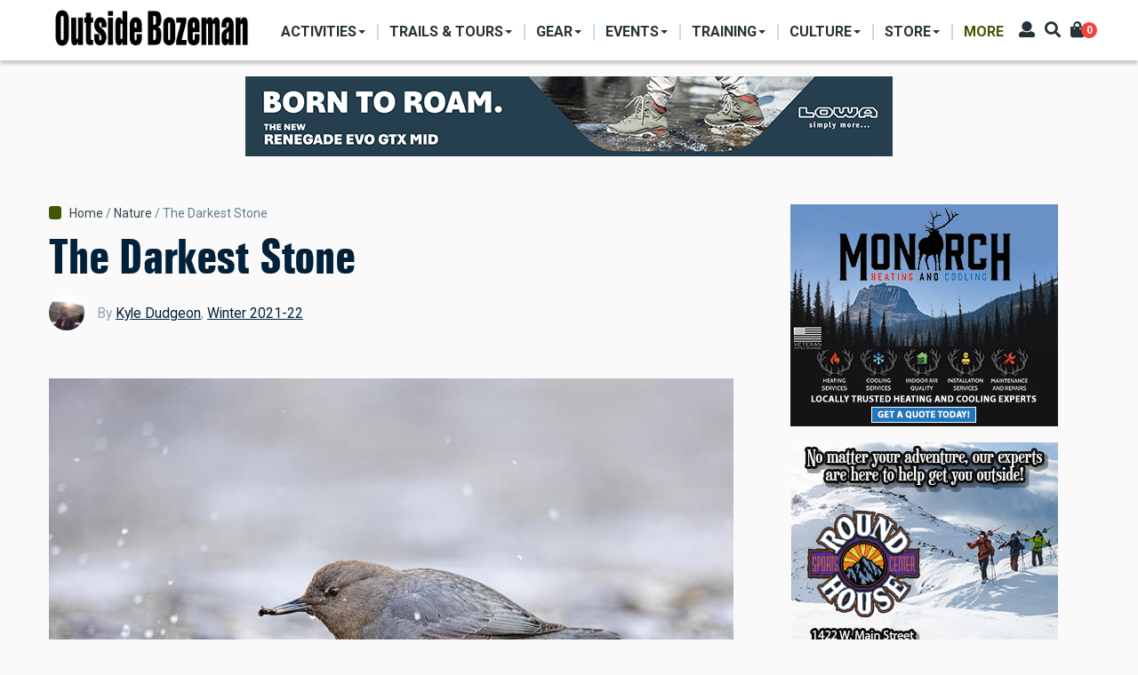

--- FILE ---
content_type: text/html; charset=UTF-8
request_url: https://outsidebozeman.com/nature/the-darkest-stone
body_size: 15880
content:
<!DOCTYPE html>
<html lang="en" dir="ltr" prefix="content: http://purl.org/rss/1.0/modules/content/  dc: http://purl.org/dc/terms/  foaf: http://xmlns.com/foaf/0.1/  og: http://ogp.me/ns#  rdfs: http://www.w3.org/2000/01/rdf-schema#  schema: http://schema.org/  sioc: http://rdfs.org/sioc/ns#  sioct: http://rdfs.org/sioc/types#  skos: http://www.w3.org/2004/02/skos/core#  xsd: http://www.w3.org/2001/XMLSchema# ">
  <head>
    <meta charset="utf-8" />
<script async src="https://www.googletagmanager.com/gtag/js?id=G-CDFJF6X816"></script>
<script>window.dataLayer = window.dataLayer || [];function gtag(){dataLayer.push(arguments)};gtag("js", new Date());gtag("set", "developer_id.dMDhkMT", true);gtag("config", "G-CDFJF6X816", {"groups":"default","page_placeholder":"PLACEHOLDER_page_location"});</script>
<link rel="canonical" href="https://outsidebozeman.com/nature/the-darkest-stone" />
<meta name="robots" content="index, follow" />
<link rel="image_src" href="https://outsidebozeman.com/sites/default/files/2021-11/americandipper-kyledudgeon_lr.jpg" />
<meta name="description" content="Keep your eyes peeled for the American dipper. A partner to the icy banks, the American dipper thrives amidst winter’s harshest conditions, plunging in and out of rushing water, filling its bill with various invertebrates. Recreating around Bozeman in winter, we often walk, snowshoe, or ski al" />
<meta name="keywords" content="Birds &amp; Birding, Nature" />
<meta property="og:site_name" content="Outside Bozeman" />
<meta property="og:type" content="article" />
<meta property="og:url" content="https://outsidebozeman.com/nature/the-darkest-stone" />
<meta property="og:title" content="The Darkest Stone" />
<meta property="og:description" content="Keep your eyes peeled for the American dipper. A partner to the icy banks, the American dipper thrives amidst winter’s harshest conditions, plunging in and out of rushing water, filling its bill with various invertebrates. Recreating around Bozeman in winter, we often walk, snowshoe, or ski al" />
<meta property="og:image" content="https://outsidebozeman.com/sites/default/files/styles/facebook/public/2021-11/americandipper-kyledudgeon_lr.jpg?h=82f92a78&amp;itok=A_yAQTVQ" />
<meta property="og:image:type" content="image/jpeg" />
<meta property="og:image:width" content="1200" />
<meta property="og:image:height" content="630" />
<meta property="og:updated_time" content="2022-11-21T08:00:01-07:00" />
<meta property="og:image:alt" content="american dipper" />
<meta property="article:tag" content="Birds &amp; Birding" />
<meta property="article:tag" content="Nature" />
<meta property="article:published_time" content="2021-11-22T16:47:23-07:00" />
<meta property="article:modified_time" content="2022-11-21T08:00:01-07:00" />
<meta name="twitter:card" content="summary_large_image" />
<meta name="twitter:title" content="The Darkest Stone" />
<meta name="twitter:url" content="https://outsidebozeman.com/nature/the-darkest-stone" />
<meta name="twitter:image:alt" content="american dipper" />
<meta name="twitter:image:height" content="512" />
<meta name="twitter:image:width" content="1024" />
<meta name="twitter:image" content="https://outsidebozeman.com/sites/default/files/styles/twitter/public/2021-11/americandipper-kyledudgeon_lr.jpg?h=82f92a78&amp;itok=l3xOiuRn" />
<meta name="Generator" content="Drupal 9 (https://www.drupal.org); Commerce 2" />
<meta name="MobileOptimized" content="width" />
<meta name="HandheldFriendly" content="true" />
<meta name="viewport" content="width=device-width, initial-scale=1, shrink-to-fit=no" />
<meta http-equiv="X-UA-Compatible" content="IE=Edge" />
<link rel="icon" href="/themes/custom/themag_st/favicon.ico" type="image/vnd.microsoft.icon" />

    <title>The Darkest Stone | Outside Bozeman</title>
    <link rel="stylesheet" media="all" href="/sites/default/files/css/css_VpX0f55atz_p2LqNOF-gSWajbCcU_4MlNXiw0sfvg4g.css" />
<link rel="stylesheet" media="all" href="/sites/default/files/css/css_tH5aMr4RxEBxfWzWlixLjn-LJ2cjVEzMRlWPSejFBgA.css" />
<link rel="stylesheet" media="all" href="https://fonts.googleapis.com/css?family=Roboto+Condensed:300,400,700|Roboto:300,300i,400,400i,500,500i,700,700i,900&amp;amp;subset=cyrillic,greek" />
<link rel="stylesheet" media="all" href="/sites/default/files/css/css_FA5wCf0MzHAsPd3M3TlsQdAj1MnRIL9PP_TwIn-xVQs.css" />

    

    
  </head>
  <body class="path-node page-node-type-article">
  
          <a href="#main-content" class="visually-hidden focusable skip-link">
      Skip to main content
    </a>

        <div id="top"></div>

    
      <div class="dialog-off-canvas-main-canvas" data-off-canvas-main-canvas>
    <div class="layout-builder-powered-page">
    
<div class="header-container header-container--header-a js-page-header">
      
<header class="header header--header-a">

  <div class="header__container-wrapper--header__main js-sticky-header-element">
    <div class="header__container header__container--boxed">
      <div class="header__main">
        <div class="header__main__left">
            <div class="region region-logo">
    
<div id="block-themag-st-sitebranding-3" class="block block--system block--region-logo block--system-branding-block">
  
      
        <a href="/" rel="home" class="site-logo">
      <img src="/sites/default/files/OBWebBanner_NameOnly.png" alt="Home" />
    </a>
      </div>

  </div>

            <div class="region region-header-primary-menu">
    <nav role="navigation" aria-labelledby="block-mainnavigation-2-menu" id="block-mainnavigation-2" class="block block--system block--region-header-primary-menu block--system-menu-block:main block-menu navigation menu--main">
            
  <h2 class="block__title visually-hidden" id="block-mainnavigation-2-menu">Main navigation</h2>
  

        
  <ul class="menu menu-level-0 nav nav-tabs">
          
      <li class="menu-item menu-item-activities menu-item--expanded menu-item--dropdown">
        <a href="/activities">          <span>Activities</span>
        </a>                          


<div class="menu_link_content menu-link-contentmain view-mode-menu-thumbnails menu-dropdown menu-dropdown-0 menu-type-menu_thumbnails">


      <ul class="menu menu-level-1 nav row ">
          
      <li class="menu-item menu-item-skiing col col-25">
                          















    <div class="menu-item-thumbnail-image">
            <a href="/activities/skiing">
              
            <div class="field field--name-field-menu-image field--type-entity-reference field--label-hidden field__item">
            <div class="field field--name-field-image field--type-image field--label-hidden field__item">  <img loading="lazy" src="/sites/default/files/styles/mega_menu_thumbnail_small/public/2021-01/ryankrueger_bridgerskiing_-5_0_0_3_1.jpg?h=251cce06&amp;itok=DiItW7Xe" width="207" height="100" alt="" typeof="foaf:Image" class="img-fluid" />


</div>
      </div>
      
        <span>Skiing</span>
                </a>
          </div>
















              </li>
          
      <li class="menu-item menu-item-fishing col col-25">
                          















    <div class="menu-item-thumbnail-image">
            <a href="/activities/fishing">
              
            <div class="field field--name-field-menu-image field--type-entity-reference field--label-hidden field__item">
            <div class="field field--name-field-image field--type-image field--label-hidden field__item">  <img loading="lazy" src="/sites/default/files/styles/mega_menu_thumbnail_small/public/2024-03/MissouriRFishing9-IanRoderer_LR.jpg?h=82f92a78&amp;itok=3lXSu03b" width="207" height="100" alt="" title="photo by Ian Roderer" typeof="foaf:Image" class="img-fluid" />


</div>
      </div>
      
        <span>Fishing</span>
                </a>
          </div>
















              </li>
          
      <li class="menu-item menu-item-hunting col col-25">
                          















    <div class="menu-item-thumbnail-image">
            <a href="/activities/hunting">
              
            <div class="field field--name-field-menu-image field--type-entity-reference field--label-hidden field__item">
            <div class="field field--name-field-image field--type-image field--label-hidden field__item">  <img loading="lazy" src="/sites/default/files/styles/mega_menu_thumbnail_small/public/2021-01/hunting-usfs_lr_0_3_1.jpg?h=147bcc3e&amp;itok=VT0gJqpo" width="207" height="100" alt="" typeof="foaf:Image" class="img-fluid" />


</div>
      </div>
      
        <span>Hunting</span>
                </a>
          </div>
















              </li>
          
      <li class="menu-item menu-item-hiking col col-25">
                          















    <div class="menu-item-thumbnail-image">
            <a href="/activities/hiking">
              
            <div class="field field--name-field-menu-image field--type-entity-reference field--label-hidden field__item">
            <div class="field field--name-field-image field--type-image field--label-hidden field__item">  <img loading="lazy" src="/sites/default/files/styles/mega_menu_thumbnail_small/public/2021-01/ryankrueger_hikinggoldentroutlakes_7005_0_3_1.jpg?h=1c7500b8&amp;itok=QZzkft5Y" width="207" height="100" alt="" typeof="foaf:Image" class="img-fluid" />


</div>
      </div>
      
        <span>Hiking</span>
                </a>
          </div>
















              </li>
          
      <li class="menu-item menu-item-camping col col-25">
                          















    <div class="menu-item-thumbnail-image">
            <a href="/activities/camping">
              
            <div class="field field--name-field-menu-image field--type-entity-reference field--label-hidden field__item">
            <div class="field field--name-field-image field--type-image field--label-hidden field__item">  <img loading="lazy" src="/sites/default/files/styles/mega_menu_thumbnail_small/public/2024-03/sethdailey-camponridge_lr.jpg?h=0e753701&amp;itok=QtgT9521" width="207" height="100" alt="" title="photo by Seth Dailey" typeof="foaf:Image" class="img-fluid" />


</div>
      </div>
      
        <span>Camping</span>
                </a>
          </div>
















              </li>
          
      <li class="menu-item menu-item-biking col col-25">
                          















    <div class="menu-item-thumbnail-image">
            <a href="/activities/biking">
              
            <div class="field field--name-field-menu-image field--type-entity-reference field--label-hidden field__item">
            <div class="field field--name-field-image field--type-image field--label-hidden field__item">  <img loading="lazy" src="/sites/default/files/styles/mega_menu_thumbnail_small/public/2021-01/annettepoacher-ebike_0_3_1.jpg?h=c9f93661&amp;itok=nSsT_NmQ" width="207" height="100" alt="" typeof="foaf:Image" class="img-fluid" />


</div>
      </div>
      
        <span>Biking</span>
                </a>
          </div>
















              </li>
          
      <li class="menu-item menu-item-boating col col-25">
                          















    <div class="menu-item-thumbnail-image">
            <a href="/activities/boating">
              
            <div class="field field--name-field-menu-image field--type-entity-reference field--label-hidden field__item">
            <div class="field field--name-field-image field--type-image field--label-hidden field__item">  <img loading="lazy" src="/sites/default/files/styles/mega_menu_thumbnail_small/public/2021-11/kayakgallatinriver-danielteitelbaum-3_web.jpg?h=10d202d3&amp;itok=88-0SjoQ" width="207" height="100" alt="kayaking house rock gallatin river" title="photo by Daniel Teitelbaum" typeof="foaf:Image" class="img-fluid" />


</div>
      </div>
      
        <span>Boating</span>
                </a>
          </div>
















              </li>
          
      <li class="menu-item menu-item-climbing col col-25">
                          















    <div class="menu-item-thumbnail-image">
            <a href="/activities/climbing">
              
            <div class="field field--name-field-menu-image field--type-entity-reference field--label-hidden field__item">
            <div class="field field--name-field-image field--type-image field--label-hidden field__item">  <img loading="lazy" src="/sites/default/files/styles/mega_menu_thumbnail_small/public/2024-03/gallatintower-kyleniego_lr31.jpg?h=25e12722&amp;itok=XJfTaWTC" width="207" height="100" alt="" title="photo by Kyle Niego" typeof="foaf:Image" class="img-fluid" />


</div>
      </div>
      
        <span>Climbing</span>
                </a>
          </div>
















              </li>
          
      <li class="menu-item menu-item-running col col-25">
                          















    <div class="menu-item-thumbnail-image">
            <a href="/activities/running">
              
            <div class="field field--name-field-menu-image field--type-entity-reference field--label-hidden field__item">
            <div class="field field--name-field-image field--type-image field--label-hidden field__item">  <img loading="lazy" src="/sites/default/files/styles/mega_menu_thumbnail_small/public/legacy/BobAllen_Running002_1.jpg?h=5389ad7e&amp;itok=vU8AIIsw" width="207" height="100" alt="" title="Photo by Bob Allen" typeof="foaf:Image" class="img-fluid" />


</div>
      </div>
      
        <span>Running</span>
                </a>
          </div>
















              </li>
          
      <li class="menu-item menu-item-miscellaneous col col-25">
                          















    <div class="menu-item-thumbnail-image">
            <a href="/activities/miscellaneous">
              
            <div class="field field--name-field-menu-image field--type-entity-reference field--label-hidden field__item">
            <div class="field field--name-field-image field--type-image field--label-hidden field__item">  <img loading="lazy" src="/sites/default/files/styles/mega_menu_thumbnail_small/public/legacy/Paragliding-PeterPonca_34_LR.jpg?h=1a2672a7&amp;itok=nYgTEmE2" width="207" height="100" alt="paragliding unique summer activities Montana " title="Photo by Peter Ponca" typeof="foaf:Image" class="img-fluid" />


</div>
      </div>
      
        <span>Miscellaneous</span>
                </a>
          </div>
















              </li>
      </ul>

</div>

              </li>
          
      <li class="menu-item menu-item-trails--tours menu-item--expanded menu-item--dropdown">
        <a href="/trails-tours">          <span>Trails &amp; Tours</span>
        </a>                          


<div class="menu_link_content menu-link-contentmain view-mode-menu-thumbnails menu-dropdown menu-dropdown-0 menu-type-menu_thumbnails">


      <ul class="menu menu-level-1 nav row ">
          
      <li class="menu-item menu-item-biking-trails col col-25">
                          















    <div class="menu-item-thumbnail-image">
            <a href="/trails-tours/biking-trails">
              
            <div class="field field--name-field-menu-image field--type-entity-reference field--label-hidden field__item">
            <div class="field field--name-field-image field--type-image field--label-hidden field__item">  <img loading="lazy" src="/sites/default/files/styles/mega_menu_thumbnail_1/public/2021-01/webonly_speterson_132525_blackmore_1_3_1.jpg?h=23f7f386&amp;itok=8eoTBAkU" width="285" height="213" alt="" typeof="foaf:Image" class="img-fluid" />


</div>
      </div>
      
        <span>Biking Trails</span>
                </a>
          </div>
















              </li>
          
      <li class="menu-item menu-item-hiking-trails col col-25">
                          















    <div class="menu-item-thumbnail-image">
            <a href="/trails-tours/hiking-trails">
              
            <div class="field field--name-field-menu-image field--type-entity-reference field--label-hidden field__item">
            <div class="field field--name-field-image field--type-image field--label-hidden field__item">  <img loading="lazy" src="/sites/default/files/styles/mega_menu_thumbnail_1/public/2021-01/nps-jacobwfrank-ystoneriverhike_lr_2_3_1.jpg?h=c9f93661&amp;itok=Ig6LdCN9" width="285" height="213" alt="" typeof="foaf:Image" class="img-fluid" />


</div>
      </div>
      
        <span>Hiking Trails</span>
                </a>
          </div>
















              </li>
          
      <li class="menu-item menu-item-nordic-trails col col-25">
                          















    <div class="menu-item-thumbnail-image">
            <a href="/trails-tours/ski-trails">
              
            <div class="field field--name-field-menu-image field--type-entity-reference field--label-hidden field__item">
            <div class="field field--name-field-image field--type-image field--label-hidden field__item">  <img loading="lazy" src="/sites/default/files/styles/mega_menu_thumbnail_1/public/2023-02/obcrosscutnordicskiday6-ianroderer_lr.jpg?h=34bbd072&amp;itok=_2XjdIHX" width="285" height="213" alt="Crosscut Mountain Sports Center Bozeman Montana Nordic Ski" title="photo by Ian Roderer" typeof="foaf:Image" class="img-fluid" />


</div>
      </div>
      
        <span>Nordic Trails</span>
                </a>
          </div>
















              </li>
          
      <li class="menu-item menu-item-ski-tours col col-25">
                          















    <div class="menu-item-thumbnail-image">
            <a href="/trails-tours/ski-tours">
              
            <div class="field field--name-field-menu-image field--type-entity-reference field--label-hidden field__item">
            <div class="field field--name-field-image field--type-image field--label-hidden field__item">  <img loading="lazy" src="/sites/default/files/styles/mega_menu_thumbnail_1/public/2024-03/gooselakeskiing-jacktaylor-1_lr.jpg?h=a0b2aad8&amp;itok=cNQfspDa" width="285" height="213" alt="" title="photo by Jack Taylor" typeof="foaf:Image" class="img-fluid" />


</div>
      </div>
      
        <span>Ski Tours</span>
                </a>
          </div>
















              </li>
          
      <li class="menu-item menu-item-backpacking-trips col col-25">
                          















    <div class="menu-item-thumbnail-image">
            <a href="/trails-tours/backpacking-trips">
              
            <div class="field field--name-field-menu-image field--type-entity-reference field--label-hidden field__item">
            <div class="field field--name-field-image field--type-image field--label-hidden field__item">  <img loading="lazy" src="/sites/default/files/styles/mega_menu_thumbnail_1/public/2021-03/BackpackBtooths-VisitMT_9803_LR.jpg?h=82f92a78&amp;itok=GM13gRF1" width="285" height="213" alt="" typeof="foaf:Image" class="img-fluid" />


</div>
      </div>
      
        <span>Backpacking Trips</span>
                </a>
          </div>
















              </li>
      </ul>

</div>

              </li>
          
      <li class="menu-item menu-item-gear menu-item--expanded menu-item--dropdown">
        <a href="/gear">          <span>Gear</span>
        </a>                          


<div class="menu_link_content menu-link-contentmain view-mode-menu-thumbnails menu-dropdown menu-dropdown-0 menu-type-menu_thumbnails">


      <ul class="menu menu-level-1 nav row ">
          
      <li class="menu-item menu-item-product-reviews col col-25">
                          















    <div class="menu-item-thumbnail-image">
            <a href="/gear/product-reviews">
              
            <div class="field field--name-field-menu-image field--type-entity-reference field--label-hidden field__item">
            <div class="field field--name-field-image field--type-image field--label-hidden field__item">  <img loading="lazy" src="/sites/default/files/styles/mega_menu_thumbnail_1/public/2021-03/IanRoderer_Backpacking_Reshoot.jpg?h=82f92a78&amp;itok=d3BqfsRS" width="285" height="213" alt="" typeof="foaf:Image" class="img-fluid" />


</div>
      </div>
      
        <span>Product Reviews</span>
                </a>
          </div>
















              </li>
          
      <li class="menu-item menu-item-care--maintenance col col-25">
                          















    <div class="menu-item-thumbnail-image">
            <a href="/gear/care-maintenance">
              
            <div class="field field--name-field-menu-image field--type-entity-reference field--label-hidden field__item">
            <div class="field field--name-field-image field--type-image field--label-hidden field__item">  <img loading="lazy" src="/sites/default/files/styles/mega_menu_thumbnail_1/public/2021-01/larsscinny_bikemaintenance_3_1.jpg?h=1c7500b8&amp;itok=ObHPNSPC" width="285" height="213" alt="" typeof="foaf:Image" class="img-fluid" />


</div>
      </div>
      
        <span>Care &amp; Maintenance</span>
                </a>
          </div>
















              </li>
          
      <li class="menu-item menu-item-do-it-yourself col col-25">
                          















    <div class="menu-item-thumbnail-image">
            <a href="/gear/do-it-yourself">
              
            <div class="field field--name-field-menu-image field--type-entity-reference field--label-hidden field__item">
            <div class="field field--name-field-image field--type-image field--label-hidden field__item">  <img loading="lazy" src="/sites/default/files/styles/mega_menu_thumbnail_1/public/2024-03/skirepairjack26-kyleniego_lr.jpg?h=0a5d97b9&amp;itok=i_5NheRc" width="285" height="213" alt="" title="photo by Kyle Niego" typeof="foaf:Image" class="img-fluid" />


</div>
      </div>
      
        <span>Do-It-Yourself</span>
                </a>
          </div>
















              </li>
          
      <li class="menu-item menu-item-company-profiles col col-25">
                          















    <div class="menu-item-thumbnail-image">
            <a href="/gear/company-profiles">
              
            <div class="field field--name-field-menu-image field--type-entity-reference field--label-hidden field__item">
            <div class="field field--name-field-image field--type-image field--label-hidden field__item">  <img loading="lazy" src="/sites/default/files/styles/mega_menu_thumbnail_1/public/2021-03/RyanKrueger_MysteryRanchDana_0_LR.jpg?h=82f92a78&amp;itok=xfl6Z3Qp" width="285" height="213" alt="" typeof="foaf:Image" class="img-fluid" />


</div>
      </div>
      
        <span>Company Profiles</span>
                </a>
          </div>
















              </li>
          
      <li class="menu-item menu-item-contests--giveaways col col-25">
                          















    <div class="menu-item-thumbnail-image">
            <a href="/contests-giveaways">
              
            <div class="field field--name-field-menu-image field--type-entity-reference field--label-hidden field__item">
            <div class="field field--name-field-image field--type-image field--label-hidden field__item">  <img loading="lazy" src="/sites/default/files/styles/mega_menu_thumbnail_1/public/2021-01/ob-hikinggeargiveaway-square_web_3_1.jpg?h=0e04818d&amp;itok=ETb6hmdJ" width="285" height="213" alt="" typeof="foaf:Image" class="img-fluid" />


</div>
      </div>
      
        <span>Contests &amp; Giveaways</span>
                </a>
          </div>
















              </li>
      </ul>

</div>

              </li>
          
      <li class="menu-item menu-item-events menu-item--expanded menu-item--dropdown">
        <a href="/events">          <span>Events</span>
        </a>                          


<div class="menu_link_content menu-link-contentmain view-mode-menu-thumbnails menu-dropdown menu-dropdown-0 menu-type-menu_thumbnails">


      <ul class="menu menu-level-1 nav row ">
          
      <li class="menu-item menu-item-sports--competitions col col-25">
                          















    <div class="menu-item-thumbnail-image">
            <a href="/events/sports-competitions">
              
            <div class="field field--name-field-menu-image field--type-entity-reference field--label-hidden field__item">
            <div class="field field--name-field-image field--type-image field--label-hidden field__item">  <img loading="lazy" src="/sites/default/files/styles/mega_menu_thumbnail_1/public/2024-03/brcbrewrun-danielteitelbaum_03_lr.jpg?h=34bbd072&amp;itok=XI61IOxm" width="285" height="213" alt="" title="photo by Daniel Teitelbaum" typeof="foaf:Image" class="img-fluid" />


</div>
      </div>
      
        <span>Sports &amp; Competitions</span>
                </a>
          </div>
















              </li>
          
      <li class="menu-item menu-item-clinics--seminars col col-25">
                          















    <div class="menu-item-thumbnail-image">
            <a href="/events/clinics-seminars">
              
            <div class="field field--name-field-menu-image field--type-entity-reference field--label-hidden field__item">
            <div class="field field--name-field-image field--type-image field--label-hidden field__item">  <img loading="lazy" src="/sites/default/files/styles/mega_menu_thumbnail_1/public/2021-03/coreyhockett_fwpoutdoorfest_LR-9.jpg?h=251cce06&amp;itok=X4joF4OW" width="285" height="213" alt="" typeof="foaf:Image" class="img-fluid" />


</div>
      </div>
      
        <span>Clinics &amp; Seminars</span>
                </a>
          </div>
















              </li>
          
      <li class="menu-item menu-item-art-music--food col col-25">
                          















    <div class="menu-item-thumbnail-image">
            <a href="/events/art-music-food">
              
            <div class="field field--name-field-menu-image field--type-entity-reference field--label-hidden field__item">
            <div class="field field--name-field-image field--type-image field--label-hidden field__item">  <img loading="lazy" src="/sites/default/files/styles/mega_menu_thumbnail_1/public/2024-03/musiconmain-rosespawnshop-megangorsky-5_lr.jpg?h=10d202d3&amp;itok=fBtyvHh3" width="285" height="213" alt="" title="photo by Megan Gorky" typeof="foaf:Image" class="img-fluid" />


</div>
      </div>
      
        <span>Art, Music &amp; Food</span>
                </a>
          </div>
















              </li>
          
      <li class="menu-item menu-item-misc-events col col-25">
                          















    <div class="menu-item-thumbnail-image">
            <a href="/events/misc-events">
              
            <div class="field field--name-field-menu-image field--type-entity-reference field--label-hidden field__item">
            <div class="field field--name-field-image field--type-image field--label-hidden field__item">  <img loading="lazy" src="/sites/default/files/styles/mega_menu_thumbnail_1/public/2024-03/ennisrodeo-megangorsky-10_lr.jpg?h=10d202d3&amp;itok=ZpcpYGeX" width="285" height="213" alt="" title="photo by Megan Gorky" typeof="foaf:Image" class="img-fluid" />


</div>
      </div>
      
        <span>Misc. Events</span>
                </a>
          </div>
















              </li>
          
      <li class="menu-item menu-item-outpost-newsletter col col-25">
                          















    <div class="menu-item-thumbnail-image">
            <a href="/newsletters">
              
            <div class="field field--name-field-menu-image field--type-entity-reference field--label-hidden field__item">
            <div class="field field--name-field-image field--type-image field--label-hidden field__item">  <img loading="lazy" src="/sites/default/files/styles/mega_menu_thumbnail_1/public/2024-04/thumbnail-outpost.jpg?h=def3cf70&amp;itok=1R071VHk" width="285" height="213" alt="" typeof="foaf:Image" class="img-fluid" />


</div>
      </div>
      
        <span>OutPost Newsletter</span>
                </a>
          </div>
















              </li>
      </ul>

</div>

              </li>
          
      <li class="menu-item menu-item-training menu-item--expanded menu-item--dropdown">
        <a href="/training">          <span>Training</span>
        </a>                          


<div class="menu_link_content menu-link-contentmain view-mode-menu-thumbnails menu-dropdown menu-dropdown-0 menu-type-menu_thumbnails">


      <ul class="menu menu-level-1 nav row ">
          
      <li class="menu-item menu-item-workouts col col-25">
                          















    <div class="menu-item-thumbnail-image">
            <a href="/training/workouts">
              
            <div class="field field--name-field-menu-image field--type-entity-reference field--label-hidden field__item">
            <div class="field field--name-field-image field--type-image field--label-hidden field__item">  <img loading="lazy" src="/sites/default/files/styles/mega_menu_thumbnail_1/public/2024-03/ianroderer-spring20exercise2_lr.jpg?h=180c5e67&amp;itok=BO8bZPnE" width="285" height="213" alt="" title="photo by Ian Roderer" typeof="foaf:Image" class="img-fluid" />


</div>
      </div>
      
        <span>Workouts</span>
                </a>
          </div>
















              </li>
          
      <li class="menu-item menu-item-nutrition col col-25">
                          















    <div class="menu-item-thumbnail-image">
            <a href="/training/nutrition">
              
            <div class="field field--name-field-menu-image field--type-entity-reference field--label-hidden field__item">
            <div class="field field--name-field-image field--type-image field--label-hidden field__item">  <img loading="lazy" src="/sites/default/files/styles/mega_menu_thumbnail_1/public/2024-03/morelforaging-coreyhockett3_lr_1.jpg?h=34bbd072&amp;itok=sZxCsUbK" width="285" height="213" alt="" title="photo by Corey Hockett" typeof="foaf:Image" class="img-fluid" />


</div>
      </div>
      
        <span>Nutrition</span>
                </a>
          </div>
















              </li>
          
      <li class="menu-item menu-item-injury-prevention col col-25">
                          















    <div class="menu-item-thumbnail-image">
            <a href="/training/injury-prevention">
              
            <div class="field field--name-field-menu-image field--type-entity-reference field--label-hidden field__item">
            <div class="field field--name-field-image field--type-image field--label-hidden field__item">  <img loading="lazy" src="/sites/default/files/styles/mega_menu_thumbnail_1/public/2024-03/bikefitting_simonpeterson_lr_4.jpg?h=a8618f5e&amp;itok=oi8GHITU" width="285" height="213" alt="Bike fitting" title="Photo by Simon Peterson" typeof="foaf:Image" class="img-fluid" />


</div>
      </div>
      
        <span>Injury Prevention</span>
                </a>
          </div>
















              </li>
          
      <li class="menu-item menu-item-skills--safety col col-25">
                          















    <div class="menu-item-thumbnail-image">
            <a href="/training/skills-safety">
              
            <div class="field field--name-field-menu-image field--type-entity-reference field--label-hidden field__item">
            <div class="field field--name-field-image field--type-image field--label-hidden field__item">  <img loading="lazy" src="/sites/default/files/styles/mega_menu_thumbnail_1/public/2024-03/aeriebackcountrymed-johnstember.jpg?h=faa7d49d&amp;itok=8BqpvDpJ" width="285" height="213" alt="" title="photo by John Stember" typeof="foaf:Image" class="img-fluid" />


</div>
      </div>
      
        <span>Skills &amp; Safety</span>
                </a>
          </div>
















              </li>
          
      <li class="menu-item menu-item-more col col-25">
                          















    <div class="menu-item-thumbnail-image">
            <a href="/training/more">
              
            <div class="field field--name-field-menu-image field--type-entity-reference field--label-hidden field__item">
            <div class="field field--name-field-image field--type-image field--label-hidden field__item">  <img loading="lazy" src="/sites/default/files/styles/mega_menu_thumbnail_1/public/legacy/PeterPonca-YStoneWolfTrip62.jpg?h=7fb2964e&amp;itok=bDEQHlIB" width="285" height="213" alt="nature, education, outdoor school, wilderness school" title="Photo by Peter Ponca" typeof="foaf:Image" class="img-fluid" />


</div>
      </div>
      
        <span>More</span>
                </a>
          </div>
















              </li>
      </ul>

</div>

              </li>
          
      <li class="menu-item menu-item-culture menu-item--expanded menu-item--dropdown">
        <a href="/culture">          <span>Culture</span>
        </a>                          


<div class="menu_link_content menu-link-contentmain view-mode-menu-thumbnails menu-dropdown menu-dropdown-0 menu-type-menu_thumbnails">


      <ul class="menu menu-level-1 nav row ">
          
      <li class="menu-item menu-item-people col col-25">
                          















    <div class="menu-item-thumbnail-image">
            <a href="/culture/people">
              
            <div class="field field--name-field-menu-image field--type-entity-reference field--label-hidden field__item">
            <div class="field field--name-field-image field--type-image field--label-hidden field__item">  <img loading="lazy" src="/sites/default/files/styles/mega_menu_thumbnail_small/public/2021-03/IRoderer_MaryEricksonSignFix.jpg?h=c5aff412&amp;itok=kXhPiPwK" width="207" height="100" alt="" typeof="foaf:Image" class="img-fluid" />


</div>
      </div>
      
        <span>People</span>
                </a>
          </div>
















              </li>
          
      <li class="menu-item menu-item-dogs col col-25">
                          















    <div class="menu-item-thumbnail-image">
            <a href="/culture/dogs">
              
            <div class="field field--name-field-menu-image field--type-entity-reference field--label-hidden field__item">
            <div class="field field--name-field-image field--type-image field--label-hidden field__item">  <img loading="lazy" src="/sites/default/files/styles/mega_menu_thumbnail_small/public/2021-02/dogbreath-islafriebe_lr_3_1.jpg?h=82f92a78&amp;itok=7TarK0QP" width="207" height="100" alt="" typeof="foaf:Image" class="img-fluid" />


</div>
      </div>
      
        <span>Dogs</span>
                </a>
          </div>
















              </li>
          
      <li class="menu-item menu-item-books col col-25">
                          















    <div class="menu-item-thumbnail-image">
            <a href="/culture/more/books">
              
            <div class="field field--name-field-menu-image field--type-entity-reference field--label-hidden field__item">
            <div class="field field--name-field-image field--type-image field--label-hidden field__item">  <img loading="lazy" src="/sites/default/files/styles/mega_menu_thumbnail_small/public/2021-01/booksandmaps-1_0_3_1.jpg?h=307049c3&amp;itok=G_pTtDL4" width="207" height="100" alt="" typeof="foaf:Image" class="img-fluid" />


</div>
      </div>
      
        <span>Books</span>
                </a>
          </div>
















              </li>
          
      <li class="menu-item menu-item-humor col col-25">
                          















    <div class="menu-item-thumbnail-image">
            <a href="/culture/humor">
              
            <div class="field field--name-field-menu-image field--type-entity-reference field--label-hidden field__item">
            <div class="field field--name-field-image field--type-image field--label-hidden field__item">  <img loading="lazy" src="/sites/default/files/styles/mega_menu_thumbnail_small/public/2021-01/abs-beartooth_vs_3_1.jpg?h=c0e3c6a2&amp;itok=XmoqsUIh" width="207" height="100" alt="" typeof="foaf:Image" class="img-fluid" />


</div>
      </div>
      
        <span>Humor</span>
                </a>
          </div>
















              </li>
          
      <li class="menu-item menu-item-conservation col col-25">
                          















    <div class="menu-item-thumbnail-image">
            <a href="/culture/conservation">
              
            <div class="field field--name-field-menu-image field--type-entity-reference field--label-hidden field__item">
            <div class="field field--name-field-image field--type-image field--label-hidden field__item">  <img loading="lazy" src="/sites/default/files/styles/mega_menu_thumbnail_small/public/2024-03/bullelk-greglewis13_lr.jpg?h=f32ace8a&amp;itok=DC_N3TmI" width="207" height="100" alt="" title="photo by Greg Lewis" typeof="foaf:Image" class="img-fluid" />


</div>
      </div>
      
        <span>Conservation</span>
                </a>
          </div>
















              </li>
          
      <li class="menu-item menu-item-food--drink col col-25">
                          















    <div class="menu-item-thumbnail-image">
            <a href="/culture/more/food-drink">
              
            <div class="field field--name-field-menu-image field--type-entity-reference field--label-hidden field__item">
            <div class="field field--name-field-image field--type-image field--label-hidden field__item">  <img loading="lazy" src="/sites/default/files/styles/mega_menu_thumbnail_small/public/2024-03/burchbarrel1-kyleniego_lr.jpg?h=a944e2f8&amp;itok=v29zS9dX" width="207" height="100" alt="" title="photo by Kyle Niego" typeof="foaf:Image" class="img-fluid" />


</div>
      </div>
      
        <span>Food &amp; Drink</span>
                </a>
          </div>
















              </li>
          
      <li class="menu-item menu-item-arts--culture col col-25">
                          















    <div class="menu-item-thumbnail-image">
            <a href="/culture/more/arts-culture">
              
            <div class="field field--name-field-menu-image field--type-entity-reference field--label-hidden field__item">
            <div class="field field--name-field-image field--type-image field--label-hidden field__item">  <img loading="lazy" src="/sites/default/files/styles/mega_menu_thumbnail_small/public/2024-03/artwalk-painting-alyssashaw.jpg?h=dd5fb357&amp;itok=INWImGjQ" width="207" height="100" alt="" title="painting by Alyssa Shaw" typeof="foaf:Image" class="img-fluid" />


</div>
      </div>
      
        <span>Arts &amp; Culture</span>
                </a>
          </div>
















              </li>
          
      <li class="menu-item menu-item-the-new-west col col-25">
                          















    <div class="menu-item-thumbnail-image">
            <a href="/culture/the-new-west">
              
            <div class="field field--name-field-menu-image field--type-entity-reference field--label-hidden field__item">
            <div class="field field--name-field-image field--type-image field--label-hidden field__item">  <img loading="lazy" src="/sites/default/files/styles/mega_menu_thumbnail_small/public/2021-01/crawford_solarpower_0_3_1.jpg?h=732f7c29&amp;itok=m1JfEjZ8" width="207" height="100" alt="" typeof="foaf:Image" class="img-fluid" />


</div>
      </div>
      
        <span>The New West</span>
                </a>
          </div>
















              </li>
          
      <li class="menu-item menu-item-around-the-bozone col col-25">
                          















    <div class="menu-item-thumbnail-image">
            <a href="/culture/around-the-bozone">
              
            <div class="field field--name-field-menu-image field--type-entity-reference field--label-hidden field__item">
            <div class="field field--name-field-image field--type-image field--label-hidden field__item">  <img loading="lazy" src="/sites/default/files/styles/mega_menu_thumbnail_small/public/2024-03/bozemanaerial-courtesy.jpg?h=ea5310bc&amp;itok=bWzUp2jb" width="207" height="100" alt="" title="image courtesy DBA" typeof="foaf:Image" class="img-fluid" />


</div>
      </div>
      
        <span>Around the Bozone</span>
                </a>
          </div>
















              </li>
          
      <li class="menu-item menu-item-more col col-25">
                          















    <div class="menu-item-thumbnail-image">
            <a href="/culture/more">
              
            <div class="field field--name-field-menu-image field--type-entity-reference field--label-hidden field__item">
            <div class="field field--name-field-image field--type-image field--label-hidden field__item">  <img loading="lazy" src="/sites/default/files/styles/mega_menu_thumbnail_small/public/2021-01/artofthestate_0_3_1.jpg?h=a56a7816&amp;itok=dRDuKfqV" width="207" height="100" alt="" typeof="foaf:Image" class="img-fluid" />


</div>
      </div>
      
        <span>More</span>
                </a>
          </div>
















              </li>
      </ul>

</div>

              </li>
          
      <li class="menu-item menu-item-store menu-item--expanded menu-item--dropdown">
        <a href="/store">          <span>Store</span>
        </a>                          


<div class="menu_link_content menu-link-contentmain view-mode-menu-thumbnails menu-dropdown menu-dropdown-0 menu-type-menu_thumbnails">


      <ul class="menu menu-level-1 nav row ">
          
      <li class="menu-item menu-item-publications col col-25">
                          















    <div class="menu-item-thumbnail-image">
            <a href="/store/publications">
              
            <div class="field field--name-field-menu-image field--type-entity-reference field--label-hidden field__item">
            <div class="field field--name-field-image field--type-image field--label-hidden field__item">  <img loading="lazy" src="/sites/default/files/styles/mega_menu_thumbnail_1/public/2021-01/backissuespile_7_1.jpg?h=45c0daa2&amp;itok=OE4160by" width="285" height="213" alt="" typeof="foaf:Image" class="img-fluid" />


</div>
      </div>
      
        <span>Publications</span>
                </a>
          </div>
















              </li>
          
      <li class="menu-item menu-item-swag--snark col col-25">
                          















    <div class="menu-item-thumbnail-image">
            <a href="/store/swag">
              
            <div class="field field--name-field-menu-image field--type-entity-reference field--label-hidden field__item">
            <div class="field field--name-field-image field--type-image field--label-hidden field__item">  <img loading="lazy" src="/sites/default/files/styles/mega_menu_thumbnail_1/public/2021-03/ob_swag2.jpg?h=18e1ae27&amp;itok=3HbLensf" width="285" height="213" alt="" typeof="foaf:Image" class="img-fluid" />


</div>
      </div>
      
        <span>Swag &amp; Snark</span>
                </a>
          </div>
















              </li>
          
      <li class="menu-item menu-item-events col col-25">
                          















    <div class="menu-item-thumbnail-image">
            <a href="/store/events">
              
            <div class="field field--name-field-menu-image field--type-entity-reference field--label-hidden field__item">
            <div class="field field--name-field-image field--type-image field--label-hidden field__item">  <img loading="lazy" src="/sites/default/files/styles/mega_menu_thumbnail_1/public/2023-03/elpelprimitiveskills-jacktaylor-17_lr.jpg?h=34bbd072&amp;itok=Drekr63g" width="285" height="213" alt="Elpel outdoor classroom with kids making fire bushcraft survival" title="Photo by Jack Taylor" typeof="foaf:Image" class="img-fluid" />


</div>
      </div>
      
        <span>Events</span>
                </a>
          </div>
















              </li>
          
      <li class="menu-item menu-item-advertising col col-25">
                          















    <div class="menu-item-thumbnail-image">
            <a href="/company/advertising">
              
            <div class="field field--name-field-menu-image field--type-entity-reference field--label-hidden field__item">
            <div class="field field--name-field-image field--type-image field--label-hidden field__item">  <img loading="lazy" src="/sites/default/files/styles/mega_menu_thumbnail_1/public/2021-03/ob_mediakit_cover2019_0.jpg?h=425bcc98&amp;itok=k_OvTEJ8" width="285" height="213" alt="" typeof="foaf:Image" class="img-fluid" />


</div>
      </div>
      
        <span>Advertising</span>
                </a>
          </div>
















              </li>
          
      <li class="menu-item menu-item-classifieds col col-25">
                          















    <div class="menu-item-thumbnail-image">
            <a href="https://outsidebozeman.com/store/classifieds">
              
            <div class="field field--name-field-menu-image field--type-entity-reference field--label-hidden field__item">
            <div class="field field--name-field-image field--type-image field--label-hidden field__item">  <img loading="lazy" src="/sites/default/files/styles/mega_menu_thumbnail_1/public/2023-09/sign-forsale.jpg?h=69df7237&amp;itok=aeqpPLBQ" width="285" height="213" alt="" typeof="foaf:Image" class="img-fluid" />


</div>
      </div>
      
        <span>Classifieds</span>
                </a>
          </div>
















              </li>
      </ul>

</div>

              </li>
          
      <li class="menu-item menu-item-more menu-item--expanded menu-item--active-trail menu-item--dropdown">
        <span class="nolink">          <span>More</span>
        </span>                          


<div class="menu_link_content menu-link-contentmain view-mode-menu-thumbnails menu-dropdown menu-dropdown-0 menu-type-menu_thumbnails">


      <ul class="menu menu-level-1 nav row ">
          
      <li class="menu-item menu-item-places col col-25">
                          















    <div class="menu-item-thumbnail-image">
            <a href="/places">
              
            <div class="field field--name-field-menu-image field--type-entity-reference field--label-hidden field__item">
            <div class="field field--name-field-image field--type-image field--label-hidden field__item">  <img loading="lazy" src="/sites/default/files/styles/mega_menu_thumbnail_small/public/2024-06/elbowlake-ianroderer_lr.jpg?h=82f92a78&amp;itok=i-hY5t86" width="207" height="100" alt="" title="photo by Ian Roderer" typeof="foaf:Image" class="img-fluid" />


</div>
      </div>
      
        <span>Places</span>
                </a>
          </div>
















              </li>
          
      <li class="menu-item menu-item-road-trips col col-25">
                          















    <div class="menu-item-thumbnail-image">
            <a href="/road-trips">
              
            <div class="field field--name-field-menu-image field--type-entity-reference field--label-hidden field__item">
            <div class="field field--name-field-image field--type-image field--label-hidden field__item">  <img loading="lazy" src="/sites/default/files/styles/mega_menu_thumbnail_small/public/2021-03/SPeterson-RoadTrip_cropped.jpg?h=8284b974&amp;itok=YX-irWN5" width="207" height="100" alt="" typeof="foaf:Image" class="img-fluid" />


</div>
      </div>
      
        <span>Road Trips</span>
                </a>
          </div>
















              </li>
          
      <li class="menu-item menu-item-maps--guidebooks col col-25">
                          















    <div class="menu-item-thumbnail-image">
            <a href="/resources/maps-guidebooks">
              
            <div class="field field--name-field-menu-image field--type-entity-reference field--label-hidden field__item">
            <div class="field field--name-field-image field--type-image field--label-hidden field__item">  <img loading="lazy" src="/sites/default/files/styles/mega_menu_thumbnail_small/public/2021-01/booksandmaps-1_1_3_1.jpg?h=307049c3&amp;itok=woXazUbg" width="207" height="100" alt="" typeof="foaf:Image" class="img-fluid" />


</div>
      </div>
      
        <span>Maps &amp; Guidebooks</span>
                </a>
          </div>
















              </li>
          
      <li class="menu-item menu-item-groups--clubs col col-25">
                          















    <div class="menu-item-thumbnail-image">
            <a href="/resources/groups-clubs">
              
            <div class="field field--name-field-menu-image field--type-entity-reference field--label-hidden field__item">
            <div class="field field--name-field-image field--type-image field--label-hidden field__item">  <img loading="lazy" src="/sites/default/files/styles/mega_menu_thumbnail_small/public/2021-01/courtesythomasjelpel_tom-kris-students_3_1.jpg?h=a1a27f68&amp;itok=y1dI_UTi" width="207" height="100" alt="" typeof="foaf:Image" class="img-fluid" />


</div>
      </div>
      
        <span>Groups &amp; Clubs</span>
                </a>
          </div>
















              </li>
          
      <li class="menu-item menu-item-podcast col col-25">
                          















    <div class="menu-item-thumbnail-image">
            <a href="/ob-radio">
              
            <div class="field field--name-field-menu-image field--type-entity-reference field--label-hidden field__item">
            <div class="field field--name-field-image field--type-image field--label-hidden field__item">  <img loading="lazy" src="/sites/default/files/styles/mega_menu_thumbnail_small/public/2024-02/OB_podcast_logo_LR%20%281%29.jpg?h=8b7576fc&amp;itok=mFAkJdjr" width="207" height="100" alt="Outside Bozeman Radio Podcast Logo" typeof="foaf:Image" class="img-fluid" />


</div>
      </div>
      
        <span>Podcast</span>
                </a>
          </div>
















              </li>
          
      <li class="menu-item menu-item-the-magazine col col-25">
                          















    <div class="menu-item-thumbnail-image">
            <a href="/the-magazine">
              
            <div class="field field--name-field-menu-image field--type-entity-reference field--label-hidden field__item">
            <div class="field field--name-field-image field--type-image field--label-hidden field__item">  <img loading="lazy" src="/sites/default/files/styles/mega_menu_thumbnail_small/public/2021-03/haileeroness-mcallistermt_lr.jpg?h=1940a275&amp;itok=8RgNtk4w" width="207" height="100" alt="" typeof="foaf:Image" class="img-fluid" />


</div>
      </div>
      
        <span>The Magazine</span>
                </a>
          </div>
















              </li>
          
      <li class="menu-item menu-item-contests--giveaways col col-25">
                          















    <div class="menu-item-thumbnail-image">
            <a href="/contests-giveaways">
              
            <div class="field field--name-field-menu-image field--type-entity-reference field--label-hidden field__item">
            <div class="field field--name-field-image field--type-image field--label-hidden field__item">  <img loading="lazy" src="/sites/default/files/styles/mega_menu_thumbnail_small/public/2021-01/ob-hikinggeargiveaway-square_web_3_1.jpg?h=0e04818d&amp;itok=NBcd5NRj" width="207" height="100" alt="" typeof="foaf:Image" class="img-fluid" />


</div>
      </div>
      
        <span>Contests &amp; Giveaways</span>
                </a>
          </div>
















              </li>
          
      <li class="menu-item menu-item-subscribe col col-25">
                          















    <div class="menu-item-thumbnail-image">
            <a href="/store/publications/magazine-subscription">
              
            <div class="field field--name-field-menu-image field--type-entity-reference field--label-hidden field__item">
            <div class="field field--name-field-image field--type-image field--label-hidden field__item">  <img loading="lazy" src="/sites/default/files/styles/mega_menu_thumbnail_small/public/2021-01/backissuespile_0_5_1.jpg?h=45c0daa2&amp;itok=o6s7DRi4" width="207" height="100" alt="" typeof="foaf:Image" class="img-fluid" />


</div>
      </div>
      
        <span>Subscribe</span>
                </a>
          </div>
















              </li>
          
      <li class="menu-item menu-item-about col col-25">
                          















    <div class="menu-item-thumbnail-image">
            <a href="/company/about">
              
            <div class="field field--name-field-menu-image field--type-entity-reference field--label-hidden field__item">
            <div class="field field--name-field-image field--type-image field--label-hidden field__item">  <img loading="lazy" src="/sites/default/files/styles/mega_menu_thumbnail_small/public/2025-07/OBStaff2025_003_LR.jpg?h=34bbd072&amp;itok=9YLdQ5It" width="207" height="100" alt="" typeof="foaf:Image" class="img-fluid" />


</div>
      </div>
      
        <span>About</span>
                </a>
          </div>
















              </li>
          
      <li class="menu-item menu-item-contact col col-25">
                          















    <div class="menu-item-thumbnail-image">
            <a href="/company/contact">
              
            <div class="field field--name-field-menu-image field--type-entity-reference field--label-hidden field__item">
            <div class="field field--name-field-image field--type-image field--label-hidden field__item">  <img loading="lazy" src="/sites/default/files/styles/mega_menu_thumbnail_small/public/2021-03/obcompasscolor_web.jpg?h=f57c33c4&amp;itok=qBooXZbm" width="207" height="100" alt="" typeof="foaf:Image" class="img-fluid" />


</div>
      </div>
      
        <span>Contact</span>
                </a>
          </div>
















              </li>
      </ul>

</div>

              </li>
      </ul>







  </nav>

  </div>

        </div>
        <div class="header__main__right">
                    
<div class="header__user-nav">
  <div class="d-flex">
          <div class="header__toggleable-account-menu">
  <button class="header__toggleable-button js-toggle-account-menu">
    <i class="fas fa-user"></i>
  </button>
  
              <ul class="menu">
                    <li class="menu-item">
        <a href="/user/login">          <span>Log in</span>
        </a>              </li>
        </ul>
  


</div>    
                  <button class="header__toggleable-button js-toggle-search">
          <i class="fas fa-search"></i>
        </button>
          
         


<div class="cart--cart-block">
  <div class="cart-block--summary">
    <a class="cart-block--link__expand" href="/cart">
      <span class="cart-block--summary__icon"><i class="fa fa-shopping-bag" aria-hidden="true"></i></span>
      <span class="cart-block--summary__count">0</span>
    </a>
  </div>
  </div>
      </div>

  <button class="header__toggleable-button toggle-offcanvas-sidebar js-toggle-offcanvas-sidebar">
    <i class="fas fa-bars"></i>
  </button>
</div>
        </div>
      </div>
    </div>
    

  <div class="region region-search">
    <div class="container">
      <div class="row">
        <div class="col-12">

<div class="views-exposed-form block block--views block--region-search block--views-exposed-filter-block:search-content-page-1 block-search" data-drupal-selector="views-exposed-form-search-content-page-1" id="block-exposedformsearch-contentpage-1">
  
    
      <div class="block-content"><form action="/search" method="get" id="views-exposed-form-search-content-page-1" accept-charset="UTF-8">
  <div class="form--inline clearfix">
  <div class="js-form-item form-item js-form-type-textfield form-type-textfield js-form-item-keys form-item-keys">
      <label for="edit-keys">Search</label>
        <input placeholder="Enter the terms you wish to search" data-drupal-selector="edit-keys" type="text" id="edit-keys" name="keys" value="" size="30" maxlength="128" class="form-text" />

        </div>
<div data-drupal-selector="edit-actions" class="form-actions js-form-wrapper form-wrapper" id="edit-actions"><input data-drupal-selector="edit-submit-search-content" type="submit" id="edit-submit-search-content" value="Search" class="button js-form-submit form-submit" />
</div>

</div>

</form>
</div>
  </div>
</div>
      </div>
    </div>
  </div>


  </div>

</header>
  </div>
    

  <div class="region region--offcanvas-sidebar">
    <div id="offcanvas-sidebar" class="sidr" style="display: none;">
      <nav role="navigation" aria-labelledby="block-themag-st-mainnavigation-3-menu" id="block-themag-st-mainnavigation-3" class="block block--system block--region-offcanvas-sidebar block--system-menu-block:main block-menu navigation menu--main">
            
  <h2 class="block__title visually-hidden" id="block-themag-st-mainnavigation-3-menu">Main navigation</h2>
  

        
  <ul class="menu menu-level-0 nav nav-tabs">
          
      <li class="menu-item menu-item-activities menu-item--expanded menu-item--dropdown">
        <a href="/activities">          <span>Activities</span>
        </a>                          


<div class="menu_link_content menu-link-contentmain view-mode-menu-thumbnails menu-dropdown menu-dropdown-0 menu-type-menu_thumbnails">


      <ul class="menu menu-level-1 nav row ">
          
      <li class="menu-item menu-item-skiing col col-25">
                          















    <div class="menu-item-thumbnail-image">
            <a href="/activities/skiing">
              
            <div class="field field--name-field-menu-image field--type-entity-reference field--label-hidden field__item">
            <div class="field field--name-field-image field--type-image field--label-hidden field__item">  <img loading="lazy" src="/sites/default/files/styles/mega_menu_thumbnail_small/public/2021-01/ryankrueger_bridgerskiing_-5_0_0_3_1.jpg?h=251cce06&amp;itok=DiItW7Xe" width="207" height="100" alt="" typeof="foaf:Image" class="img-fluid" />


</div>
      </div>
      
        <span>Skiing</span>
                </a>
          </div>
















              </li>
          
      <li class="menu-item menu-item-fishing col col-25">
                          















    <div class="menu-item-thumbnail-image">
            <a href="/activities/fishing">
              
            <div class="field field--name-field-menu-image field--type-entity-reference field--label-hidden field__item">
            <div class="field field--name-field-image field--type-image field--label-hidden field__item">  <img loading="lazy" src="/sites/default/files/styles/mega_menu_thumbnail_small/public/2024-03/MissouriRFishing9-IanRoderer_LR.jpg?h=82f92a78&amp;itok=3lXSu03b" width="207" height="100" alt="" title="photo by Ian Roderer" typeof="foaf:Image" class="img-fluid" />


</div>
      </div>
      
        <span>Fishing</span>
                </a>
          </div>
















              </li>
          
      <li class="menu-item menu-item-hunting col col-25">
                          















    <div class="menu-item-thumbnail-image">
            <a href="/activities/hunting">
              
            <div class="field field--name-field-menu-image field--type-entity-reference field--label-hidden field__item">
            <div class="field field--name-field-image field--type-image field--label-hidden field__item">  <img loading="lazy" src="/sites/default/files/styles/mega_menu_thumbnail_small/public/2021-01/hunting-usfs_lr_0_3_1.jpg?h=147bcc3e&amp;itok=VT0gJqpo" width="207" height="100" alt="" typeof="foaf:Image" class="img-fluid" />


</div>
      </div>
      
        <span>Hunting</span>
                </a>
          </div>
















              </li>
          
      <li class="menu-item menu-item-hiking col col-25">
                          















    <div class="menu-item-thumbnail-image">
            <a href="/activities/hiking">
              
            <div class="field field--name-field-menu-image field--type-entity-reference field--label-hidden field__item">
            <div class="field field--name-field-image field--type-image field--label-hidden field__item">  <img loading="lazy" src="/sites/default/files/styles/mega_menu_thumbnail_small/public/2021-01/ryankrueger_hikinggoldentroutlakes_7005_0_3_1.jpg?h=1c7500b8&amp;itok=QZzkft5Y" width="207" height="100" alt="" typeof="foaf:Image" class="img-fluid" />


</div>
      </div>
      
        <span>Hiking</span>
                </a>
          </div>
















              </li>
          
      <li class="menu-item menu-item-camping col col-25">
                          















    <div class="menu-item-thumbnail-image">
            <a href="/activities/camping">
              
            <div class="field field--name-field-menu-image field--type-entity-reference field--label-hidden field__item">
            <div class="field field--name-field-image field--type-image field--label-hidden field__item">  <img loading="lazy" src="/sites/default/files/styles/mega_menu_thumbnail_small/public/2024-03/sethdailey-camponridge_lr.jpg?h=0e753701&amp;itok=QtgT9521" width="207" height="100" alt="" title="photo by Seth Dailey" typeof="foaf:Image" class="img-fluid" />


</div>
      </div>
      
        <span>Camping</span>
                </a>
          </div>
















              </li>
          
      <li class="menu-item menu-item-biking col col-25">
                          















    <div class="menu-item-thumbnail-image">
            <a href="/activities/biking">
              
            <div class="field field--name-field-menu-image field--type-entity-reference field--label-hidden field__item">
            <div class="field field--name-field-image field--type-image field--label-hidden field__item">  <img loading="lazy" src="/sites/default/files/styles/mega_menu_thumbnail_small/public/2021-01/annettepoacher-ebike_0_3_1.jpg?h=c9f93661&amp;itok=nSsT_NmQ" width="207" height="100" alt="" typeof="foaf:Image" class="img-fluid" />


</div>
      </div>
      
        <span>Biking</span>
                </a>
          </div>
















              </li>
          
      <li class="menu-item menu-item-boating col col-25">
                          















    <div class="menu-item-thumbnail-image">
            <a href="/activities/boating">
              
            <div class="field field--name-field-menu-image field--type-entity-reference field--label-hidden field__item">
            <div class="field field--name-field-image field--type-image field--label-hidden field__item">  <img loading="lazy" src="/sites/default/files/styles/mega_menu_thumbnail_small/public/2021-11/kayakgallatinriver-danielteitelbaum-3_web.jpg?h=10d202d3&amp;itok=88-0SjoQ" width="207" height="100" alt="kayaking house rock gallatin river" title="photo by Daniel Teitelbaum" typeof="foaf:Image" class="img-fluid" />


</div>
      </div>
      
        <span>Boating</span>
                </a>
          </div>
















              </li>
          
      <li class="menu-item menu-item-climbing col col-25">
                          















    <div class="menu-item-thumbnail-image">
            <a href="/activities/climbing">
              
            <div class="field field--name-field-menu-image field--type-entity-reference field--label-hidden field__item">
            <div class="field field--name-field-image field--type-image field--label-hidden field__item">  <img loading="lazy" src="/sites/default/files/styles/mega_menu_thumbnail_small/public/2024-03/gallatintower-kyleniego_lr31.jpg?h=25e12722&amp;itok=XJfTaWTC" width="207" height="100" alt="" title="photo by Kyle Niego" typeof="foaf:Image" class="img-fluid" />


</div>
      </div>
      
        <span>Climbing</span>
                </a>
          </div>
















              </li>
          
      <li class="menu-item menu-item-running col col-25">
                          















    <div class="menu-item-thumbnail-image">
            <a href="/activities/running">
              
            <div class="field field--name-field-menu-image field--type-entity-reference field--label-hidden field__item">
            <div class="field field--name-field-image field--type-image field--label-hidden field__item">  <img loading="lazy" src="/sites/default/files/styles/mega_menu_thumbnail_small/public/legacy/BobAllen_Running002_1.jpg?h=5389ad7e&amp;itok=vU8AIIsw" width="207" height="100" alt="" title="Photo by Bob Allen" typeof="foaf:Image" class="img-fluid" />


</div>
      </div>
      
        <span>Running</span>
                </a>
          </div>
















              </li>
          
      <li class="menu-item menu-item-miscellaneous col col-25">
                          















    <div class="menu-item-thumbnail-image">
            <a href="/activities/miscellaneous">
              
            <div class="field field--name-field-menu-image field--type-entity-reference field--label-hidden field__item">
            <div class="field field--name-field-image field--type-image field--label-hidden field__item">  <img loading="lazy" src="/sites/default/files/styles/mega_menu_thumbnail_small/public/legacy/Paragliding-PeterPonca_34_LR.jpg?h=1a2672a7&amp;itok=nYgTEmE2" width="207" height="100" alt="paragliding unique summer activities Montana " title="Photo by Peter Ponca" typeof="foaf:Image" class="img-fluid" />


</div>
      </div>
      
        <span>Miscellaneous</span>
                </a>
          </div>
















              </li>
      </ul>

</div>

              </li>
          
      <li class="menu-item menu-item-trails--tours menu-item--expanded menu-item--dropdown">
        <a href="/trails-tours">          <span>Trails &amp; Tours</span>
        </a>                          


<div class="menu_link_content menu-link-contentmain view-mode-menu-thumbnails menu-dropdown menu-dropdown-0 menu-type-menu_thumbnails">


      <ul class="menu menu-level-1 nav row ">
          
      <li class="menu-item menu-item-biking-trails col col-25">
                          















    <div class="menu-item-thumbnail-image">
            <a href="/trails-tours/biking-trails">
              
            <div class="field field--name-field-menu-image field--type-entity-reference field--label-hidden field__item">
            <div class="field field--name-field-image field--type-image field--label-hidden field__item">  <img loading="lazy" src="/sites/default/files/styles/mega_menu_thumbnail_1/public/2021-01/webonly_speterson_132525_blackmore_1_3_1.jpg?h=23f7f386&amp;itok=8eoTBAkU" width="285" height="213" alt="" typeof="foaf:Image" class="img-fluid" />


</div>
      </div>
      
        <span>Biking Trails</span>
                </a>
          </div>
















              </li>
          
      <li class="menu-item menu-item-hiking-trails col col-25">
                          















    <div class="menu-item-thumbnail-image">
            <a href="/trails-tours/hiking-trails">
              
            <div class="field field--name-field-menu-image field--type-entity-reference field--label-hidden field__item">
            <div class="field field--name-field-image field--type-image field--label-hidden field__item">  <img loading="lazy" src="/sites/default/files/styles/mega_menu_thumbnail_1/public/2021-01/nps-jacobwfrank-ystoneriverhike_lr_2_3_1.jpg?h=c9f93661&amp;itok=Ig6LdCN9" width="285" height="213" alt="" typeof="foaf:Image" class="img-fluid" />


</div>
      </div>
      
        <span>Hiking Trails</span>
                </a>
          </div>
















              </li>
          
      <li class="menu-item menu-item-nordic-trails col col-25">
                          















    <div class="menu-item-thumbnail-image">
            <a href="/trails-tours/ski-trails">
              
            <div class="field field--name-field-menu-image field--type-entity-reference field--label-hidden field__item">
            <div class="field field--name-field-image field--type-image field--label-hidden field__item">  <img loading="lazy" src="/sites/default/files/styles/mega_menu_thumbnail_1/public/2023-02/obcrosscutnordicskiday6-ianroderer_lr.jpg?h=34bbd072&amp;itok=_2XjdIHX" width="285" height="213" alt="Crosscut Mountain Sports Center Bozeman Montana Nordic Ski" title="photo by Ian Roderer" typeof="foaf:Image" class="img-fluid" />


</div>
      </div>
      
        <span>Nordic Trails</span>
                </a>
          </div>
















              </li>
          
      <li class="menu-item menu-item-ski-tours col col-25">
                          















    <div class="menu-item-thumbnail-image">
            <a href="/trails-tours/ski-tours">
              
            <div class="field field--name-field-menu-image field--type-entity-reference field--label-hidden field__item">
            <div class="field field--name-field-image field--type-image field--label-hidden field__item">  <img loading="lazy" src="/sites/default/files/styles/mega_menu_thumbnail_1/public/2024-03/gooselakeskiing-jacktaylor-1_lr.jpg?h=a0b2aad8&amp;itok=cNQfspDa" width="285" height="213" alt="" title="photo by Jack Taylor" typeof="foaf:Image" class="img-fluid" />


</div>
      </div>
      
        <span>Ski Tours</span>
                </a>
          </div>
















              </li>
          
      <li class="menu-item menu-item-backpacking-trips col col-25">
                          















    <div class="menu-item-thumbnail-image">
            <a href="/trails-tours/backpacking-trips">
              
            <div class="field field--name-field-menu-image field--type-entity-reference field--label-hidden field__item">
            <div class="field field--name-field-image field--type-image field--label-hidden field__item">  <img loading="lazy" src="/sites/default/files/styles/mega_menu_thumbnail_1/public/2021-03/BackpackBtooths-VisitMT_9803_LR.jpg?h=82f92a78&amp;itok=GM13gRF1" width="285" height="213" alt="" typeof="foaf:Image" class="img-fluid" />


</div>
      </div>
      
        <span>Backpacking Trips</span>
                </a>
          </div>
















              </li>
      </ul>

</div>

              </li>
          
      <li class="menu-item menu-item-gear menu-item--expanded menu-item--dropdown">
        <a href="/gear">          <span>Gear</span>
        </a>                          


<div class="menu_link_content menu-link-contentmain view-mode-menu-thumbnails menu-dropdown menu-dropdown-0 menu-type-menu_thumbnails">


      <ul class="menu menu-level-1 nav row ">
          
      <li class="menu-item menu-item-product-reviews col col-25">
                          















    <div class="menu-item-thumbnail-image">
            <a href="/gear/product-reviews">
              
            <div class="field field--name-field-menu-image field--type-entity-reference field--label-hidden field__item">
            <div class="field field--name-field-image field--type-image field--label-hidden field__item">  <img loading="lazy" src="/sites/default/files/styles/mega_menu_thumbnail_1/public/2021-03/IanRoderer_Backpacking_Reshoot.jpg?h=82f92a78&amp;itok=d3BqfsRS" width="285" height="213" alt="" typeof="foaf:Image" class="img-fluid" />


</div>
      </div>
      
        <span>Product Reviews</span>
                </a>
          </div>
















              </li>
          
      <li class="menu-item menu-item-care--maintenance col col-25">
                          















    <div class="menu-item-thumbnail-image">
            <a href="/gear/care-maintenance">
              
            <div class="field field--name-field-menu-image field--type-entity-reference field--label-hidden field__item">
            <div class="field field--name-field-image field--type-image field--label-hidden field__item">  <img loading="lazy" src="/sites/default/files/styles/mega_menu_thumbnail_1/public/2021-01/larsscinny_bikemaintenance_3_1.jpg?h=1c7500b8&amp;itok=ObHPNSPC" width="285" height="213" alt="" typeof="foaf:Image" class="img-fluid" />


</div>
      </div>
      
        <span>Care &amp; Maintenance</span>
                </a>
          </div>
















              </li>
          
      <li class="menu-item menu-item-do-it-yourself col col-25">
                          















    <div class="menu-item-thumbnail-image">
            <a href="/gear/do-it-yourself">
              
            <div class="field field--name-field-menu-image field--type-entity-reference field--label-hidden field__item">
            <div class="field field--name-field-image field--type-image field--label-hidden field__item">  <img loading="lazy" src="/sites/default/files/styles/mega_menu_thumbnail_1/public/2024-03/skirepairjack26-kyleniego_lr.jpg?h=0a5d97b9&amp;itok=i_5NheRc" width="285" height="213" alt="" title="photo by Kyle Niego" typeof="foaf:Image" class="img-fluid" />


</div>
      </div>
      
        <span>Do-It-Yourself</span>
                </a>
          </div>
















              </li>
          
      <li class="menu-item menu-item-company-profiles col col-25">
                          















    <div class="menu-item-thumbnail-image">
            <a href="/gear/company-profiles">
              
            <div class="field field--name-field-menu-image field--type-entity-reference field--label-hidden field__item">
            <div class="field field--name-field-image field--type-image field--label-hidden field__item">  <img loading="lazy" src="/sites/default/files/styles/mega_menu_thumbnail_1/public/2021-03/RyanKrueger_MysteryRanchDana_0_LR.jpg?h=82f92a78&amp;itok=xfl6Z3Qp" width="285" height="213" alt="" typeof="foaf:Image" class="img-fluid" />


</div>
      </div>
      
        <span>Company Profiles</span>
                </a>
          </div>
















              </li>
          
      <li class="menu-item menu-item-contests--giveaways col col-25">
                          















    <div class="menu-item-thumbnail-image">
            <a href="/contests-giveaways">
              
            <div class="field field--name-field-menu-image field--type-entity-reference field--label-hidden field__item">
            <div class="field field--name-field-image field--type-image field--label-hidden field__item">  <img loading="lazy" src="/sites/default/files/styles/mega_menu_thumbnail_1/public/2021-01/ob-hikinggeargiveaway-square_web_3_1.jpg?h=0e04818d&amp;itok=ETb6hmdJ" width="285" height="213" alt="" typeof="foaf:Image" class="img-fluid" />


</div>
      </div>
      
        <span>Contests &amp; Giveaways</span>
                </a>
          </div>
















              </li>
      </ul>

</div>

              </li>
          
      <li class="menu-item menu-item-events menu-item--expanded menu-item--dropdown">
        <a href="/events">          <span>Events</span>
        </a>                          


<div class="menu_link_content menu-link-contentmain view-mode-menu-thumbnails menu-dropdown menu-dropdown-0 menu-type-menu_thumbnails">


      <ul class="menu menu-level-1 nav row ">
          
      <li class="menu-item menu-item-sports--competitions col col-25">
                          















    <div class="menu-item-thumbnail-image">
            <a href="/events/sports-competitions">
              
            <div class="field field--name-field-menu-image field--type-entity-reference field--label-hidden field__item">
            <div class="field field--name-field-image field--type-image field--label-hidden field__item">  <img loading="lazy" src="/sites/default/files/styles/mega_menu_thumbnail_1/public/2024-03/brcbrewrun-danielteitelbaum_03_lr.jpg?h=34bbd072&amp;itok=XI61IOxm" width="285" height="213" alt="" title="photo by Daniel Teitelbaum" typeof="foaf:Image" class="img-fluid" />


</div>
      </div>
      
        <span>Sports &amp; Competitions</span>
                </a>
          </div>
















              </li>
          
      <li class="menu-item menu-item-clinics--seminars col col-25">
                          















    <div class="menu-item-thumbnail-image">
            <a href="/events/clinics-seminars">
              
            <div class="field field--name-field-menu-image field--type-entity-reference field--label-hidden field__item">
            <div class="field field--name-field-image field--type-image field--label-hidden field__item">  <img loading="lazy" src="/sites/default/files/styles/mega_menu_thumbnail_1/public/2021-03/coreyhockett_fwpoutdoorfest_LR-9.jpg?h=251cce06&amp;itok=X4joF4OW" width="285" height="213" alt="" typeof="foaf:Image" class="img-fluid" />


</div>
      </div>
      
        <span>Clinics &amp; Seminars</span>
                </a>
          </div>
















              </li>
          
      <li class="menu-item menu-item-art-music--food col col-25">
                          















    <div class="menu-item-thumbnail-image">
            <a href="/events/art-music-food">
              
            <div class="field field--name-field-menu-image field--type-entity-reference field--label-hidden field__item">
            <div class="field field--name-field-image field--type-image field--label-hidden field__item">  <img loading="lazy" src="/sites/default/files/styles/mega_menu_thumbnail_1/public/2024-03/musiconmain-rosespawnshop-megangorsky-5_lr.jpg?h=10d202d3&amp;itok=fBtyvHh3" width="285" height="213" alt="" title="photo by Megan Gorky" typeof="foaf:Image" class="img-fluid" />


</div>
      </div>
      
        <span>Art, Music &amp; Food</span>
                </a>
          </div>
















              </li>
          
      <li class="menu-item menu-item-misc-events col col-25">
                          















    <div class="menu-item-thumbnail-image">
            <a href="/events/misc-events">
              
            <div class="field field--name-field-menu-image field--type-entity-reference field--label-hidden field__item">
            <div class="field field--name-field-image field--type-image field--label-hidden field__item">  <img loading="lazy" src="/sites/default/files/styles/mega_menu_thumbnail_1/public/2024-03/ennisrodeo-megangorsky-10_lr.jpg?h=10d202d3&amp;itok=ZpcpYGeX" width="285" height="213" alt="" title="photo by Megan Gorky" typeof="foaf:Image" class="img-fluid" />


</div>
      </div>
      
        <span>Misc. Events</span>
                </a>
          </div>
















              </li>
          
      <li class="menu-item menu-item-outpost-newsletter col col-25">
                          















    <div class="menu-item-thumbnail-image">
            <a href="/newsletters">
              
            <div class="field field--name-field-menu-image field--type-entity-reference field--label-hidden field__item">
            <div class="field field--name-field-image field--type-image field--label-hidden field__item">  <img loading="lazy" src="/sites/default/files/styles/mega_menu_thumbnail_1/public/2024-04/thumbnail-outpost.jpg?h=def3cf70&amp;itok=1R071VHk" width="285" height="213" alt="" typeof="foaf:Image" class="img-fluid" />


</div>
      </div>
      
        <span>OutPost Newsletter</span>
                </a>
          </div>
















              </li>
      </ul>

</div>

              </li>
          
      <li class="menu-item menu-item-training menu-item--expanded menu-item--dropdown">
        <a href="/training">          <span>Training</span>
        </a>                          


<div class="menu_link_content menu-link-contentmain view-mode-menu-thumbnails menu-dropdown menu-dropdown-0 menu-type-menu_thumbnails">


      <ul class="menu menu-level-1 nav row ">
          
      <li class="menu-item menu-item-workouts col col-25">
                          















    <div class="menu-item-thumbnail-image">
            <a href="/training/workouts">
              
            <div class="field field--name-field-menu-image field--type-entity-reference field--label-hidden field__item">
            <div class="field field--name-field-image field--type-image field--label-hidden field__item">  <img loading="lazy" src="/sites/default/files/styles/mega_menu_thumbnail_1/public/2024-03/ianroderer-spring20exercise2_lr.jpg?h=180c5e67&amp;itok=BO8bZPnE" width="285" height="213" alt="" title="photo by Ian Roderer" typeof="foaf:Image" class="img-fluid" />


</div>
      </div>
      
        <span>Workouts</span>
                </a>
          </div>
















              </li>
          
      <li class="menu-item menu-item-nutrition col col-25">
                          















    <div class="menu-item-thumbnail-image">
            <a href="/training/nutrition">
              
            <div class="field field--name-field-menu-image field--type-entity-reference field--label-hidden field__item">
            <div class="field field--name-field-image field--type-image field--label-hidden field__item">  <img loading="lazy" src="/sites/default/files/styles/mega_menu_thumbnail_1/public/2024-03/morelforaging-coreyhockett3_lr_1.jpg?h=34bbd072&amp;itok=sZxCsUbK" width="285" height="213" alt="" title="photo by Corey Hockett" typeof="foaf:Image" class="img-fluid" />


</div>
      </div>
      
        <span>Nutrition</span>
                </a>
          </div>
















              </li>
          
      <li class="menu-item menu-item-injury-prevention col col-25">
                          















    <div class="menu-item-thumbnail-image">
            <a href="/training/injury-prevention">
              
            <div class="field field--name-field-menu-image field--type-entity-reference field--label-hidden field__item">
            <div class="field field--name-field-image field--type-image field--label-hidden field__item">  <img loading="lazy" src="/sites/default/files/styles/mega_menu_thumbnail_1/public/2024-03/bikefitting_simonpeterson_lr_4.jpg?h=a8618f5e&amp;itok=oi8GHITU" width="285" height="213" alt="Bike fitting" title="Photo by Simon Peterson" typeof="foaf:Image" class="img-fluid" />


</div>
      </div>
      
        <span>Injury Prevention</span>
                </a>
          </div>
















              </li>
          
      <li class="menu-item menu-item-skills--safety col col-25">
                          















    <div class="menu-item-thumbnail-image">
            <a href="/training/skills-safety">
              
            <div class="field field--name-field-menu-image field--type-entity-reference field--label-hidden field__item">
            <div class="field field--name-field-image field--type-image field--label-hidden field__item">  <img loading="lazy" src="/sites/default/files/styles/mega_menu_thumbnail_1/public/2024-03/aeriebackcountrymed-johnstember.jpg?h=faa7d49d&amp;itok=8BqpvDpJ" width="285" height="213" alt="" title="photo by John Stember" typeof="foaf:Image" class="img-fluid" />


</div>
      </div>
      
        <span>Skills &amp; Safety</span>
                </a>
          </div>
















              </li>
          
      <li class="menu-item menu-item-more col col-25">
                          















    <div class="menu-item-thumbnail-image">
            <a href="/training/more">
              
            <div class="field field--name-field-menu-image field--type-entity-reference field--label-hidden field__item">
            <div class="field field--name-field-image field--type-image field--label-hidden field__item">  <img loading="lazy" src="/sites/default/files/styles/mega_menu_thumbnail_1/public/legacy/PeterPonca-YStoneWolfTrip62.jpg?h=7fb2964e&amp;itok=bDEQHlIB" width="285" height="213" alt="nature, education, outdoor school, wilderness school" title="Photo by Peter Ponca" typeof="foaf:Image" class="img-fluid" />


</div>
      </div>
      
        <span>More</span>
                </a>
          </div>
















              </li>
      </ul>

</div>

              </li>
          
      <li class="menu-item menu-item-culture menu-item--expanded menu-item--dropdown">
        <a href="/culture">          <span>Culture</span>
        </a>                          


<div class="menu_link_content menu-link-contentmain view-mode-menu-thumbnails menu-dropdown menu-dropdown-0 menu-type-menu_thumbnails">


      <ul class="menu menu-level-1 nav row ">
          
      <li class="menu-item menu-item-people col col-25">
                          















    <div class="menu-item-thumbnail-image">
            <a href="/culture/people">
              
            <div class="field field--name-field-menu-image field--type-entity-reference field--label-hidden field__item">
            <div class="field field--name-field-image field--type-image field--label-hidden field__item">  <img loading="lazy" src="/sites/default/files/styles/mega_menu_thumbnail_small/public/2021-03/IRoderer_MaryEricksonSignFix.jpg?h=c5aff412&amp;itok=kXhPiPwK" width="207" height="100" alt="" typeof="foaf:Image" class="img-fluid" />


</div>
      </div>
      
        <span>People</span>
                </a>
          </div>
















              </li>
          
      <li class="menu-item menu-item-dogs col col-25">
                          















    <div class="menu-item-thumbnail-image">
            <a href="/culture/dogs">
              
            <div class="field field--name-field-menu-image field--type-entity-reference field--label-hidden field__item">
            <div class="field field--name-field-image field--type-image field--label-hidden field__item">  <img loading="lazy" src="/sites/default/files/styles/mega_menu_thumbnail_small/public/2021-02/dogbreath-islafriebe_lr_3_1.jpg?h=82f92a78&amp;itok=7TarK0QP" width="207" height="100" alt="" typeof="foaf:Image" class="img-fluid" />


</div>
      </div>
      
        <span>Dogs</span>
                </a>
          </div>
















              </li>
          
      <li class="menu-item menu-item-books col col-25">
                          















    <div class="menu-item-thumbnail-image">
            <a href="/culture/more/books">
              
            <div class="field field--name-field-menu-image field--type-entity-reference field--label-hidden field__item">
            <div class="field field--name-field-image field--type-image field--label-hidden field__item">  <img loading="lazy" src="/sites/default/files/styles/mega_menu_thumbnail_small/public/2021-01/booksandmaps-1_0_3_1.jpg?h=307049c3&amp;itok=G_pTtDL4" width="207" height="100" alt="" typeof="foaf:Image" class="img-fluid" />


</div>
      </div>
      
        <span>Books</span>
                </a>
          </div>
















              </li>
          
      <li class="menu-item menu-item-humor col col-25">
                          















    <div class="menu-item-thumbnail-image">
            <a href="/culture/humor">
              
            <div class="field field--name-field-menu-image field--type-entity-reference field--label-hidden field__item">
            <div class="field field--name-field-image field--type-image field--label-hidden field__item">  <img loading="lazy" src="/sites/default/files/styles/mega_menu_thumbnail_small/public/2021-01/abs-beartooth_vs_3_1.jpg?h=c0e3c6a2&amp;itok=XmoqsUIh" width="207" height="100" alt="" typeof="foaf:Image" class="img-fluid" />


</div>
      </div>
      
        <span>Humor</span>
                </a>
          </div>
















              </li>
          
      <li class="menu-item menu-item-conservation col col-25">
                          















    <div class="menu-item-thumbnail-image">
            <a href="/culture/conservation">
              
            <div class="field field--name-field-menu-image field--type-entity-reference field--label-hidden field__item">
            <div class="field field--name-field-image field--type-image field--label-hidden field__item">  <img loading="lazy" src="/sites/default/files/styles/mega_menu_thumbnail_small/public/2024-03/bullelk-greglewis13_lr.jpg?h=f32ace8a&amp;itok=DC_N3TmI" width="207" height="100" alt="" title="photo by Greg Lewis" typeof="foaf:Image" class="img-fluid" />


</div>
      </div>
      
        <span>Conservation</span>
                </a>
          </div>
















              </li>
          
      <li class="menu-item menu-item-food--drink col col-25">
                          















    <div class="menu-item-thumbnail-image">
            <a href="/culture/more/food-drink">
              
            <div class="field field--name-field-menu-image field--type-entity-reference field--label-hidden field__item">
            <div class="field field--name-field-image field--type-image field--label-hidden field__item">  <img loading="lazy" src="/sites/default/files/styles/mega_menu_thumbnail_small/public/2024-03/burchbarrel1-kyleniego_lr.jpg?h=a944e2f8&amp;itok=v29zS9dX" width="207" height="100" alt="" title="photo by Kyle Niego" typeof="foaf:Image" class="img-fluid" />


</div>
      </div>
      
        <span>Food &amp; Drink</span>
                </a>
          </div>
















              </li>
          
      <li class="menu-item menu-item-arts--culture col col-25">
                          















    <div class="menu-item-thumbnail-image">
            <a href="/culture/more/arts-culture">
              
            <div class="field field--name-field-menu-image field--type-entity-reference field--label-hidden field__item">
            <div class="field field--name-field-image field--type-image field--label-hidden field__item">  <img loading="lazy" src="/sites/default/files/styles/mega_menu_thumbnail_small/public/2024-03/artwalk-painting-alyssashaw.jpg?h=dd5fb357&amp;itok=INWImGjQ" width="207" height="100" alt="" title="painting by Alyssa Shaw" typeof="foaf:Image" class="img-fluid" />


</div>
      </div>
      
        <span>Arts &amp; Culture</span>
                </a>
          </div>
















              </li>
          
      <li class="menu-item menu-item-the-new-west col col-25">
                          















    <div class="menu-item-thumbnail-image">
            <a href="/culture/the-new-west">
              
            <div class="field field--name-field-menu-image field--type-entity-reference field--label-hidden field__item">
            <div class="field field--name-field-image field--type-image field--label-hidden field__item">  <img loading="lazy" src="/sites/default/files/styles/mega_menu_thumbnail_small/public/2021-01/crawford_solarpower_0_3_1.jpg?h=732f7c29&amp;itok=m1JfEjZ8" width="207" height="100" alt="" typeof="foaf:Image" class="img-fluid" />


</div>
      </div>
      
        <span>The New West</span>
                </a>
          </div>
















              </li>
          
      <li class="menu-item menu-item-around-the-bozone col col-25">
                          















    <div class="menu-item-thumbnail-image">
            <a href="/culture/around-the-bozone">
              
            <div class="field field--name-field-menu-image field--type-entity-reference field--label-hidden field__item">
            <div class="field field--name-field-image field--type-image field--label-hidden field__item">  <img loading="lazy" src="/sites/default/files/styles/mega_menu_thumbnail_small/public/2024-03/bozemanaerial-courtesy.jpg?h=ea5310bc&amp;itok=bWzUp2jb" width="207" height="100" alt="" title="image courtesy DBA" typeof="foaf:Image" class="img-fluid" />


</div>
      </div>
      
        <span>Around the Bozone</span>
                </a>
          </div>
















              </li>
          
      <li class="menu-item menu-item-more col col-25">
                          















    <div class="menu-item-thumbnail-image">
            <a href="/culture/more">
              
            <div class="field field--name-field-menu-image field--type-entity-reference field--label-hidden field__item">
            <div class="field field--name-field-image field--type-image field--label-hidden field__item">  <img loading="lazy" src="/sites/default/files/styles/mega_menu_thumbnail_small/public/2021-01/artofthestate_0_3_1.jpg?h=a56a7816&amp;itok=dRDuKfqV" width="207" height="100" alt="" typeof="foaf:Image" class="img-fluid" />


</div>
      </div>
      
        <span>More</span>
                </a>
          </div>
















              </li>
      </ul>

</div>

              </li>
          
      <li class="menu-item menu-item-store menu-item--expanded menu-item--dropdown">
        <a href="/store">          <span>Store</span>
        </a>                          


<div class="menu_link_content menu-link-contentmain view-mode-menu-thumbnails menu-dropdown menu-dropdown-0 menu-type-menu_thumbnails">


      <ul class="menu menu-level-1 nav row ">
          
      <li class="menu-item menu-item-publications col col-25">
                          















    <div class="menu-item-thumbnail-image">
            <a href="/store/publications">
              
            <div class="field field--name-field-menu-image field--type-entity-reference field--label-hidden field__item">
            <div class="field field--name-field-image field--type-image field--label-hidden field__item">  <img loading="lazy" src="/sites/default/files/styles/mega_menu_thumbnail_1/public/2021-01/backissuespile_7_1.jpg?h=45c0daa2&amp;itok=OE4160by" width="285" height="213" alt="" typeof="foaf:Image" class="img-fluid" />


</div>
      </div>
      
        <span>Publications</span>
                </a>
          </div>
















              </li>
          
      <li class="menu-item menu-item-swag--snark col col-25">
                          















    <div class="menu-item-thumbnail-image">
            <a href="/store/swag">
              
            <div class="field field--name-field-menu-image field--type-entity-reference field--label-hidden field__item">
            <div class="field field--name-field-image field--type-image field--label-hidden field__item">  <img loading="lazy" src="/sites/default/files/styles/mega_menu_thumbnail_1/public/2021-03/ob_swag2.jpg?h=18e1ae27&amp;itok=3HbLensf" width="285" height="213" alt="" typeof="foaf:Image" class="img-fluid" />


</div>
      </div>
      
        <span>Swag &amp; Snark</span>
                </a>
          </div>
















              </li>
          
      <li class="menu-item menu-item-events col col-25">
                          















    <div class="menu-item-thumbnail-image">
            <a href="/store/events">
              
            <div class="field field--name-field-menu-image field--type-entity-reference field--label-hidden field__item">
            <div class="field field--name-field-image field--type-image field--label-hidden field__item">  <img loading="lazy" src="/sites/default/files/styles/mega_menu_thumbnail_1/public/2023-03/elpelprimitiveskills-jacktaylor-17_lr.jpg?h=34bbd072&amp;itok=Drekr63g" width="285" height="213" alt="Elpel outdoor classroom with kids making fire bushcraft survival" title="Photo by Jack Taylor" typeof="foaf:Image" class="img-fluid" />


</div>
      </div>
      
        <span>Events</span>
                </a>
          </div>
















              </li>
          
      <li class="menu-item menu-item-advertising col col-25">
                          















    <div class="menu-item-thumbnail-image">
            <a href="/company/advertising">
              
            <div class="field field--name-field-menu-image field--type-entity-reference field--label-hidden field__item">
            <div class="field field--name-field-image field--type-image field--label-hidden field__item">  <img loading="lazy" src="/sites/default/files/styles/mega_menu_thumbnail_1/public/2021-03/ob_mediakit_cover2019_0.jpg?h=425bcc98&amp;itok=k_OvTEJ8" width="285" height="213" alt="" typeof="foaf:Image" class="img-fluid" />


</div>
      </div>
      
        <span>Advertising</span>
                </a>
          </div>
















              </li>
          
      <li class="menu-item menu-item-classifieds col col-25">
                          















    <div class="menu-item-thumbnail-image">
            <a href="https://outsidebozeman.com/store/classifieds">
              
            <div class="field field--name-field-menu-image field--type-entity-reference field--label-hidden field__item">
            <div class="field field--name-field-image field--type-image field--label-hidden field__item">  <img loading="lazy" src="/sites/default/files/styles/mega_menu_thumbnail_1/public/2023-09/sign-forsale.jpg?h=69df7237&amp;itok=aeqpPLBQ" width="285" height="213" alt="" typeof="foaf:Image" class="img-fluid" />


</div>
      </div>
      
        <span>Classifieds</span>
                </a>
          </div>
















              </li>
      </ul>

</div>

              </li>
          
      <li class="menu-item menu-item-more menu-item--expanded menu-item--active-trail menu-item--dropdown">
        <span class="nolink">          <span>More</span>
        </span>                          


<div class="menu_link_content menu-link-contentmain view-mode-menu-thumbnails menu-dropdown menu-dropdown-0 menu-type-menu_thumbnails">


      <ul class="menu menu-level-1 nav row ">
          
      <li class="menu-item menu-item-places col col-25">
                          















    <div class="menu-item-thumbnail-image">
            <a href="/places">
              
            <div class="field field--name-field-menu-image field--type-entity-reference field--label-hidden field__item">
            <div class="field field--name-field-image field--type-image field--label-hidden field__item">  <img loading="lazy" src="/sites/default/files/styles/mega_menu_thumbnail_small/public/2024-06/elbowlake-ianroderer_lr.jpg?h=82f92a78&amp;itok=i-hY5t86" width="207" height="100" alt="" title="photo by Ian Roderer" typeof="foaf:Image" class="img-fluid" />


</div>
      </div>
      
        <span>Places</span>
                </a>
          </div>
















              </li>
          
      <li class="menu-item menu-item-road-trips col col-25">
                          















    <div class="menu-item-thumbnail-image">
            <a href="/road-trips">
              
            <div class="field field--name-field-menu-image field--type-entity-reference field--label-hidden field__item">
            <div class="field field--name-field-image field--type-image field--label-hidden field__item">  <img loading="lazy" src="/sites/default/files/styles/mega_menu_thumbnail_small/public/2021-03/SPeterson-RoadTrip_cropped.jpg?h=8284b974&amp;itok=YX-irWN5" width="207" height="100" alt="" typeof="foaf:Image" class="img-fluid" />


</div>
      </div>
      
        <span>Road Trips</span>
                </a>
          </div>
















              </li>
          
      <li class="menu-item menu-item-maps--guidebooks col col-25">
                          















    <div class="menu-item-thumbnail-image">
            <a href="/resources/maps-guidebooks">
              
            <div class="field field--name-field-menu-image field--type-entity-reference field--label-hidden field__item">
            <div class="field field--name-field-image field--type-image field--label-hidden field__item">  <img loading="lazy" src="/sites/default/files/styles/mega_menu_thumbnail_small/public/2021-01/booksandmaps-1_1_3_1.jpg?h=307049c3&amp;itok=woXazUbg" width="207" height="100" alt="" typeof="foaf:Image" class="img-fluid" />


</div>
      </div>
      
        <span>Maps &amp; Guidebooks</span>
                </a>
          </div>
















              </li>
          
      <li class="menu-item menu-item-groups--clubs col col-25">
                          















    <div class="menu-item-thumbnail-image">
            <a href="/resources/groups-clubs">
              
            <div class="field field--name-field-menu-image field--type-entity-reference field--label-hidden field__item">
            <div class="field field--name-field-image field--type-image field--label-hidden field__item">  <img loading="lazy" src="/sites/default/files/styles/mega_menu_thumbnail_small/public/2021-01/courtesythomasjelpel_tom-kris-students_3_1.jpg?h=a1a27f68&amp;itok=y1dI_UTi" width="207" height="100" alt="" typeof="foaf:Image" class="img-fluid" />


</div>
      </div>
      
        <span>Groups &amp; Clubs</span>
                </a>
          </div>
















              </li>
          
      <li class="menu-item menu-item-podcast col col-25">
                          















    <div class="menu-item-thumbnail-image">
            <a href="/ob-radio">
              
            <div class="field field--name-field-menu-image field--type-entity-reference field--label-hidden field__item">
            <div class="field field--name-field-image field--type-image field--label-hidden field__item">  <img loading="lazy" src="/sites/default/files/styles/mega_menu_thumbnail_small/public/2024-02/OB_podcast_logo_LR%20%281%29.jpg?h=8b7576fc&amp;itok=mFAkJdjr" width="207" height="100" alt="Outside Bozeman Radio Podcast Logo" typeof="foaf:Image" class="img-fluid" />


</div>
      </div>
      
        <span>Podcast</span>
                </a>
          </div>
















              </li>
          
      <li class="menu-item menu-item-the-magazine col col-25">
                          















    <div class="menu-item-thumbnail-image">
            <a href="/the-magazine">
              
            <div class="field field--name-field-menu-image field--type-entity-reference field--label-hidden field__item">
            <div class="field field--name-field-image field--type-image field--label-hidden field__item">  <img loading="lazy" src="/sites/default/files/styles/mega_menu_thumbnail_small/public/2021-03/haileeroness-mcallistermt_lr.jpg?h=1940a275&amp;itok=8RgNtk4w" width="207" height="100" alt="" typeof="foaf:Image" class="img-fluid" />


</div>
      </div>
      
        <span>The Magazine</span>
                </a>
          </div>
















              </li>
          
      <li class="menu-item menu-item-contests--giveaways col col-25">
                          















    <div class="menu-item-thumbnail-image">
            <a href="/contests-giveaways">
              
            <div class="field field--name-field-menu-image field--type-entity-reference field--label-hidden field__item">
            <div class="field field--name-field-image field--type-image field--label-hidden field__item">  <img loading="lazy" src="/sites/default/files/styles/mega_menu_thumbnail_small/public/2021-01/ob-hikinggeargiveaway-square_web_3_1.jpg?h=0e04818d&amp;itok=NBcd5NRj" width="207" height="100" alt="" typeof="foaf:Image" class="img-fluid" />


</div>
      </div>
      
        <span>Contests &amp; Giveaways</span>
                </a>
          </div>
















              </li>
          
      <li class="menu-item menu-item-subscribe col col-25">
                          















    <div class="menu-item-thumbnail-image">
            <a href="/store/publications/magazine-subscription">
              
            <div class="field field--name-field-menu-image field--type-entity-reference field--label-hidden field__item">
            <div class="field field--name-field-image field--type-image field--label-hidden field__item">  <img loading="lazy" src="/sites/default/files/styles/mega_menu_thumbnail_small/public/2021-01/backissuespile_0_5_1.jpg?h=45c0daa2&amp;itok=o6s7DRi4" width="207" height="100" alt="" typeof="foaf:Image" class="img-fluid" />


</div>
      </div>
      
        <span>Subscribe</span>
                </a>
          </div>
















              </li>
          
      <li class="menu-item menu-item-about col col-25">
                          















    <div class="menu-item-thumbnail-image">
            <a href="/company/about">
              
            <div class="field field--name-field-menu-image field--type-entity-reference field--label-hidden field__item">
            <div class="field field--name-field-image field--type-image field--label-hidden field__item">  <img loading="lazy" src="/sites/default/files/styles/mega_menu_thumbnail_small/public/2025-07/OBStaff2025_003_LR.jpg?h=34bbd072&amp;itok=9YLdQ5It" width="207" height="100" alt="" typeof="foaf:Image" class="img-fluid" />


</div>
      </div>
      
        <span>About</span>
                </a>
          </div>
















              </li>
          
      <li class="menu-item menu-item-contact col col-25">
                          















    <div class="menu-item-thumbnail-image">
            <a href="/company/contact">
              
            <div class="field field--name-field-menu-image field--type-entity-reference field--label-hidden field__item">
            <div class="field field--name-field-image field--type-image field--label-hidden field__item">  <img loading="lazy" src="/sites/default/files/styles/mega_menu_thumbnail_small/public/2021-03/obcompasscolor_web.jpg?h=f57c33c4&amp;itok=qBooXZbm" width="207" height="100" alt="" typeof="foaf:Image" class="img-fluid" />


</div>
      </div>
      
        <span>Contact</span>
                </a>
          </div>
















              </li>
      </ul>

</div>

              </li>
      </ul>







  </nav>

    </div>
  </div>
  <div class="offcanvas-sidebar-overlay"></div>


    
      <div class="region region-content">
    <div data-drupal-messages-fallback class="hidden"></div>
<div id="block-themag-st-content" class="block block--system block--region-content block--system-main-block">
  
      
      <div class="block__content">
<article data-history-node-id="15561" role="article" about="/nature/the-darkest-stone" class="node node--type-article node--view-mode-full">

  
    

  
  <div class="node__content">
    
  <div  class="themag-layout themag-layout--onecol-section themag-layout--onecol-section--12 themag-layout--my-default mt-3">
    <div  class="container">
      <div  class="row">
                  <div  class="themag-layout__region themag-layout__region--first">
            <div>
<div class="views-element-container block block--views block--views-block:ads-block-2">
  
      
      <div class="block__content"><div><div class="view view-ads view-id-ads view-display-id-block_2 js-view-dom-id-dd9fdd4c41fb25f1a93b925ee4e00a24fec833e4cf90a8e6f465dc6bf1afbade">
  
    
      
      <div class="view-content">
          <div class="views-row"><div class="ad-block">
    <a href="https://outsidebozeman.com/ad-click/19068" target="_blank">
      
            <div class="field field--name-field-ad-media field--type-entity-reference field--label-hidden field__item">
            <div class="field field--name-field-image field--type-image field--label-hidden field__item">  <img loading="lazy" src="/sites/default/files/2025-02/lowa_topbannerad_0.gif" width="728" height="90" alt="" typeof="foaf:Image" class="img-fluid" />

</div>
      </div>
      
    </a>
  </div>
</div>

    </div>
  
          </div>
</div>
</div>
  </div>
</div>
          </div>
              </div>
    </div>
  </div>


  <div  class="themag-layout themag-layout--twocol-section themag-layout--twocol-section--8-4 themag-layout--my-default mt-3">
    <div  class="container">
      <div  class="row">
                  <div  class="themag-layout__region themag-layout__region--first">
            <div>
<div class="block block--system block--system-breadcrumb-block">
  
      
      <div class="block__content">  <nav class="simple-breadcrumb" role="navigation" aria-labelledby="system-breadcrumb">
    <h2 id="system-breadcrumb" class="visually-hidden">Breadcrumb</h2>
    <div class="page-breadcrumb-channel-color field--name-field-channel   category-home category-nature category-the-darkest-stone">
      <i></i>
    </div>
    <ol>
              <li>
                      <a href="/">Home</a>
                  </li>
              <li>
                      <a href="/nature">Nature</a>
                  </li>
              <li>
                      The Darkest Stone
                  </li>
          </ol>
  </nav>
</div>
  </div>

<div class="views-element-container block block--views block--views-block:mg-article-headers-block-1">
  
      
      <div class="block__content"><div><div class="view view-mg-article-headers view-id-mg_article_headers view-display-id-block_1 js-view-dom-id-e57337ad35a85cf6fea10546a46d2b2147ce257b4732d58d83b0e9b2a31b3162">
  
    
      
      <div class="view-content">
          <div class="views-row"><header class="article-header">
  <div class="article-header__content">
    
    
    <div class="article-header__title">
      <h1 class="article-title">The Darkest Stone</h1>
    </div>

    <div class="article-header__meta">
      <div class="byline">
        <div class="byline__author-picture">
          
            <div class="field field--name-field-teaser-media field--type-entity-reference field--label-hidden field__item">
            <div class="field field--name-field-image field--type-image field--label-hidden field__item">    
                  
              
                  <img src="/sites/default/files/styles/medium_teaser_card_square/public/2022-02/contributor-kyledudgeon.jpeg?h=c2205052&amp;itok=MSEwWzuc" alt="Kyle Dudgeon" typeof="Image" class="img-fluid" />

  

</div>
      </div>
              </div>
        <div>
          <span class="byline__author-name">By  <a href="/company/about/contributor/photographer/kyle-dudgeon" hreflang="en">Kyle Dudgeon</a></span>, <span class="byline__created-date"><a href="/the-magazine/archives/winter-2021-22" hreflang="en">Winter 2021-22</a></span>        </div>
      </div>
    </div>
    
  </div>
</header></div>

    </div>
  
          </div>
</div>
</div>
  </div>

<div class="block block--layout-builder block--field-block:node:article:field-paragraphs">
  
      
      <div class="block__content">
      <div class="field field--name-field-paragraphs field--type-entity-reference-revisions field--label-hidden field__items">
              <div class="field__item">  <div class="paragraph paragraph--type--image paragraph--view-mode--default alignment-center">
          
            <div class="field field--name-field-image field--type-entity-reference field--label-hidden field__item"><div class="image-embed-wrap">
  <div class="media-image view-mode-default">
    
          
            <div class="field field--name-field-image field--type-image field--label-hidden field__item">    <picture>
                  <source srcset="/sites/default/files/styles/max_width_770px/public/2021-11/americandipper-kyledudgeon_lr.jpg?itok=iqAY4Os6 1x" media="all and (min-width: 768px)" type="image/jpeg"/>
              <source srcset="/sites/default/files/styles/max_width_400px/public/2021-11/americandipper-kyledudgeon_lr.jpg?itok=MV5GHdp7 1x" type="image/jpeg"/>
                  <img src="/sites/default/files/styles/max_width_770px/public/2021-11/americandipper-kyledudgeon_lr.jpg?itok=iqAY4Os6" alt="american dipper" title="photo by Kyle Dudgeon" typeof="foaf:Image" class="img-fluid" />

  </picture>

</div>
      
        
    
  </div>
</div>
</div>
      
      </div>
</div>
              <div class="field__item">  <div class="paragraph paragraph--type--text paragraph--view-mode--default">
          
            <div class="clearfix text-formatted field field--name-field-text field--type-text-long field--label-hidden field__item"><p><strong>Keep your eyes peeled for the American dipper.</strong></p>

<p>A partner to the icy banks, the American dipper thrives amidst winter’s harshest conditions, plunging in and out of rushing water, filling its bill with various invertebrates.</p>

<p>Recreating around Bozeman in winter, we often walk, snowshoe, or ski along some form of open water. A babbling creek, half-frozen but flowing enough to remind you of the familiar sounds of warmer months. Maybe it’s the Gallatin River on a fly-fishing excursion, or a hike up Hyalite Creek to climb ice. Wherever the stream, one thing is guaranteed: you share that space with the American dipper. What’s an American dipper, you might ask? It’s that plump, stone-looking bird diving in and out of the water no matter what a harsh Montana winter throws at it. Much dissimilar to the many migratory bird species found here, dippers brave the cold and stay in the area all year long.</p>

<blockquote>
<h2>A token of wild places, dippers depend on the cleanest and freshest water to live—fortunately, Montana holds plenty of it.</h2>
</blockquote>

<p>Those of us who pay attention to bird species throughout the region know that in winter, diversity is at its lowest. However, thanks to one remarkable individual, we can still find winged life at which to point binoculars and cameras. Oftentimes when the snow gets deep, I too find myself migrating to open water. Not for the resources I find, but for the bird that spends the cold months there.</p>

<p>Across the West, the American dipper lives exclusively near running water, where it forages for aquatic insects from macroinvertebrates to small fish like sculpin. It builds nests in overhanging cliffs, ledges, banks, and sometimes waterfalls along creeks and rivers. A token of wild places, dippers depend on the cleanest and freshest water to live—fortunately, Montana holds plenty of it. If the creeks and streams that the birds inhabit during the summer eventually freeze, dippers may expand their ranges to find open water.</p>

<p>The combination of a few different physical adaptations means dippers are well-equipped for the cold, the first being a thick coat of moisture-wicking feathers to keep water out, while ensuring the bird’s body stays well-insulated. Dippers also have an incredibly low metabolic rate compared to other birds, meaning the calories they consume are drawn out over longer periods of time. Additionally, these birds can carry extra oxygen in their blood.</p>

<p>The hours I spend belly-deep in snow filming and photographing the American dipper grow significantly each winter, because the colder it gets, the more opportunities there are to see something different. Perhaps it’s multiple individuals battling for the largest, most productive pool along a stream, or the constantly varying food items dippers pull out from under the water. Maybe it’s March when the males start singing on territories, or the frantic escape to avoid a northern pygmy-owl diving in from overhead.</p>

<p>Whatever it may be, I encourage you to do the same. Throw on some snowshoes and get walking. Find some open water and be patient. Eventually, one of those dark stones will start bobbing up and down, dipping and diving in and out of the water. Whatever that dipper does, be proud to share your space with it. Not many birds stick around for these long Montana winters, and none are as fun to watch as this one.</p>
</div>
      
      </div>
</div>
          </div>
  </div>
  </div>

<div class="block block--shariff block--shariff-block">
  
      
      <div class="block__content"><div class="shariff"   data-services="[&quot;twitter&quot;,&quot;print&quot;,&quot;facebook&quot;,&quot;mail&quot;]" data-theme="grey" data-css="complete" data-orientation="horizontal" data-mail-url="mailto:" data-button-style="icon-count" data-lang="en">
    
        
</div>
</div>
  </div>

<div class="block block--layout-builder block--field-block:node:article:field-tags">
  
      
      <div class="block__content">
  <div class="field field--name-field-tags field--type-entity-reference field--label-inline clearfix">
    <div class="field__label">Tags</div>
          <div class="field__items">
              <div class="field__item"><a href="/tag/birds-birding" hreflang="en">Birds &amp; Birding</a></div>
          <div class="field__item"><a href="/tag/nature" hreflang="en">Nature</a></div>
              </div>
      </div>
</div>
  </div>
</div>
          </div>
        
                  <div  class="themag-layout__region themag-layout__region--second">
            <div>
<div class="views-element-container block block--views block--views-block:ads-block-1">
  
      
      <div class="block__content"><div><div class="view view-ads view-id-ads view-display-id-block_1 js-view-dom-id-ddb24e712e79053fc4c38e5f0ae90966fc81bdeea4c81de1450f7c2efcfa0270">
  
    
      
      <div class="view-content">
          <div class="views-row"><div class="ad-block">
    <a href="https://outsidebozeman.com/ad-click/17503" target="_blank">
      
            <div class="field field--name-field-ad-media field--type-entity-reference field--label-hidden field__item">
            <div class="field field--name-field-image field--type-image field--label-hidden field__item">  <img loading="lazy" src="/sites/default/files/2023-09/monarchhc_sidebar.jpg" width="301" height="250" alt="" typeof="foaf:Image" class="img-fluid" />

</div>
      </div>
      
    </a>
  </div>
</div>
    <div class="views-row"><div class="ad-block">
    <a href="https://outsidebozeman.com/ad-click/15754" target="_blank">
      
            <div class="field field--name-field-ad-media field--type-entity-reference field--label-hidden field__item">
            <div class="field field--name-field-image field--type-image field--label-hidden field__item">  <img loading="lazy" src="/sites/default/files/2022-11/roundhousesidebar_winter_obv2.jpg" width="300" height="250" alt="" typeof="foaf:Image" class="img-fluid" />

</div>
      </div>
      
    </a>
  </div>
</div>
    <div class="views-row"><div class="ad-block">
    <a href="https://outsidebozeman.com/ad-click/19650" target="_blank">
      
            <div class="field field--name-field-ad-media field--type-entity-reference field--label-hidden field__item">
            <div class="field field--name-field-image field--type-image field--label-hidden field__item">  <img loading="lazy" src="/sites/default/files/2025-06/bridgervetservices_sidebar.png" width="300" height="250" alt="" typeof="foaf:Image" class="img-fluid" />

</div>
      </div>
      
    </a>
  </div>
</div>
    <div class="views-row"><div class="ad-block">
    <a href="https://outsidebozeman.com/ad-click/16491" target="_blank">
      
            <div class="field field--name-field-ad-media field--type-entity-reference field--label-hidden field__item">
            <div class="field field--name-field-image field--type-image field--label-hidden field__item">  <img loading="lazy" src="/sites/default/files/2022-09/donnieolsson_sidebar.gif" width="300" height="250" alt="" typeof="foaf:Image" class="img-fluid" />

</div>
      </div>
      
    </a>
  </div>
</div>
    <div class="views-row"><div class="ad-block">
    <a href="https://outsidebozeman.com/ad-click/14800" target="_blank">
      
            <div class="field field--name-field-ad-media field--type-entity-reference field--label-hidden field__item">
            <div class="field field--name-field-image field--type-image field--label-hidden field__item">  <img loading="lazy" src="/sites/default/files/2021-03/markmeissner_era_sidebar_2021.gif" width="300" height="250" alt="" typeof="foaf:Image" class="img-fluid" />

</div>
      </div>
      
    </a>
  </div>
</div>

    </div>
  
          </div>
</div>
</div>
  </div>

<div class="views-element-container block block--views block--views-block:mg-content-related-by-tags-block-1">
  
          <h2 class="block__title">
         <span class="title-text">Related</span>
      </h2>
      
      <div class="block__content"><div><div class="view view-mg-content-related-by-tags view-id-mg_content_related_by_tags view-display-id-block_1 js-view-dom-id-5f2d71587179d5700c46d87dcd5a6202e0a70aed2dc47436bd54e44bbccb02d3">
  
    
      
      <div class="view-content">
      <div class="list">
  
  <ul>

          <li>
<article data-history-node-id="20073" role="article" about="/culture/natures-holiday" class="teaser--item teaser--small-item teaser teaser--type-article">

          <div class="teaser__media">
                          
      <div class="teaser__media-wrapper position-relative">
                          <div class="image teaser__image">
            <a href="/culture/natures-holiday">
                              
            <div class="field field--name-field-teaser-media field--type-entity-reference field--label-hidden field__item">
            <div class="field field--name-field-image field--type-image field--label-hidden field__item">    <picture>
                  <source srcset="/sites/default/files/styles/small_teaser_item/public/2025-12/snowshoeing-depositphotos_lr.jpg?h=e139969c&amp;itok=UyCTGfPj 1x" media="all and (min-width: 1200px)" type="image/jpeg"/>
              <source srcset="/sites/default/files/styles/small_teaser_item_mobile/public/2025-12/snowshoeing-depositphotos_lr.jpg?h=e139969c&amp;itok=IP5EEDeC 1x" type="image/jpeg"/>
                  <img src="/sites/default/files/styles/small_teaser_item/public/2025-12/snowshoeing-depositphotos_lr.jpg?h=e139969c&amp;itok=UyCTGfPj" alt="" typeof="foaf:Image" class="img-fluid" />

  </picture>

</div>
      </div>
      
                          </a>
          </div>
              </div>
    </div>
  


      <div class="teaser__content">

                    
      
      <div class="teaser__content-inner">

                                          <header>
                                                <div class="channel teaser__channel">
                    


                            



            <div class="field field--name-field-channel field--type-entity-reference field--label-hidden category-culture field__item">
        <i></i>
                <a href="https://outsidebozeman.com/culture" hreflang="en">Culture</a>
      </div>
      
                  </div>
                                                            
                <h2 class="teaser__headline">
                  <a href="/culture/natures-holiday"><span class="field field--name-title field--type-string field--label-hidden">Nature&#039;s Holiday</span>
</a>
                </h2>
                
                          </header>
          
                                                                        <footer class="teaser__authored">
                                                                                                      <span class="author">by
                                                                                                                                            <a href="/company/about/contributor/staff/daniella-beckwith-0" hreflang="en">Daniella Beckwith</a>
                          </span>
                                                                            </footer>
                                    
                                          <div class="teaser__body">
                              

            </div>
                        </div>
    </div>
  </article>
</li>
          <li>
<article data-history-node-id="19859" role="article" about="/nature/mistaken-identity" class="teaser--item teaser--small-item teaser teaser--type-article">

          <div class="teaser__media">
                          
      <div class="teaser__media-wrapper position-relative">
                              <div class="teaser__media-icons">
              <i class="fas fa-camera"></i>
            </div>
                                    <div class="image teaser__image">
            <a href="/nature/mistaken-identity">
                              
            <div class="field field--name-field-teaser-media field--type-entity-reference field--label-hidden field__item">
            <div class="field field--name-field-image field--type-image field--label-hidden field__item">    <picture>
                  <source srcset="/sites/default/files/styles/small_teaser_item/public/2022-06/birdwatching8-ianroderer_lr.jpg?h=34bbd072&amp;itok=Q9lV7DyQ 1x" media="all and (min-width: 1200px)" type="image/jpeg"/>
              <source srcset="/sites/default/files/styles/small_teaser_item_mobile/public/2022-06/birdwatching8-ianroderer_lr.jpg?h=34bbd072&amp;itok=x8FF6f0E 1x" type="image/jpeg"/>
                  <img src="/sites/default/files/styles/small_teaser_item/public/2022-06/birdwatching8-ianroderer_lr.jpg?h=34bbd072&amp;itok=Q9lV7DyQ" alt="Bird Watching" title="photo by Ian Roderer" typeof="foaf:Image" class="img-fluid" />

  </picture>

</div>
      </div>
      
                          </a>
          </div>
              </div>
    </div>
  


      <div class="teaser__content">

                    
      
      <div class="teaser__content-inner">

                                          <header>
                                                <div class="channel teaser__channel">
                    


                            



            <div class="field field--name-field-channel field--type-entity-reference field--label-hidden category-nature field__item">
        <i></i>
                <a href="https://outsidebozeman.com/nature" hreflang="en">Nature</a>
      </div>
      
                  </div>
                                                            
                <h2 class="teaser__headline">
                  <a href="/nature/mistaken-identity"><span class="field field--name-title field--type-string field--label-hidden">Mistaken Identity</span>
</a>
                </h2>
                
                          </header>
          
                                                                        <footer class="teaser__authored">
                                                                                                      <span class="author">by
                                                                                                                                            <a href="/company/about/contributor/the-editors" hreflang="en">the editors</a>
                          </span>
                                                                            </footer>
                                    
                                          <div class="teaser__body">
                              

            </div>
                        </div>
    </div>
  </article>
</li>
          <li>
<article data-history-node-id="19854" role="article" about="/nature/bird-brain" class="teaser--item teaser--small-item teaser teaser--type-article">

          <div class="teaser__media">
                          
      <div class="teaser__media-wrapper position-relative">
                          <div class="image teaser__image">
            <a href="/nature/bird-brain">
                              
            <div class="field field--name-field-teaser-media field--type-entity-reference field--label-hidden field__item">
            <div class="field field--name-field-image field--type-image field--label-hidden field__item">    <picture>
                  <source srcset="/sites/default/files/styles/small_teaser_item/public/2025-09/sharp-shinnedhawk-depositphotos_lr.jpg?h=e4c33ef3&amp;itok=XkqWPCxc 1x" media="all and (min-width: 1200px)" type="image/jpeg"/>
              <source srcset="/sites/default/files/styles/small_teaser_item_mobile/public/2025-09/sharp-shinnedhawk-depositphotos_lr.jpg?h=e4c33ef3&amp;itok=6UiNw0qs 1x" type="image/jpeg"/>
                  <img src="/sites/default/files/styles/small_teaser_item/public/2025-09/sharp-shinnedhawk-depositphotos_lr.jpg?h=e4c33ef3&amp;itok=XkqWPCxc" alt="" title="photo by Deposit Photos" typeof="foaf:Image" class="img-fluid" />

  </picture>

</div>
      </div>
      
                          </a>
          </div>
              </div>
    </div>
  


      <div class="teaser__content">

                    
      
      <div class="teaser__content-inner">

                                          <header>
                                                <div class="channel teaser__channel">
                    


                            



            <div class="field field--name-field-channel field--type-entity-reference field--label-hidden category-nature field__item">
        <i></i>
                <a href="https://outsidebozeman.com/nature" hreflang="en">Nature</a>
      </div>
      
                  </div>
                                                            
                <h2 class="teaser__headline">
                  <a href="/nature/bird-brain"><span class="field field--name-title field--type-string field--label-hidden">Bird Brain</span>
</a>
                </h2>
                
                          </header>
          
                                                                        <footer class="teaser__authored">
                                                                                                      <span class="author">by
                                                                                                                                            <a href="/company/about/contributor/staff/adam-brown" hreflang="en">Adam Brown</a>
                          </span>
                                                                            </footer>
                                    
                                          <div class="teaser__body">
                              

            </div>
                        </div>
    </div>
  </article>
</li>
    
  </ul>

</div>

    </div>
  
          </div>
</div>
</div>
  </div>
</div>
          </div>
              </div>
    </div>
  </div>


  <div  class="themag-layout themag-layout--onecol-section themag-layout--onecol-section--12 themag-layout--py-small themag-layout--my-default">
    <div  class="container">
      <div  class="row">
                  <div  class="themag-layout__region themag-layout__region--first">
            <div>
<div class="views-element-container block block--views block--views-block:mg-content-related-by-category-block-1">
  
          <h2 class="block__title">
         <span class="title-text">More</span>
      </h2>
      
      <div class="block__content"><div><div class="view view-mg-content-related-by-category view-id-mg_content_related_by_category view-display-id-block_1 js-view-dom-id-7afe57c401a2d9450b36190a0e276059c5f6f8ce3203fa344442c6970b1989b6">
  
    
      
      <div class="view-content">
      <div class="list grid-lg--3-columns">
  
  <ul>

          <li>
<article data-history-node-id="20137" role="article" about="/activities/camping/ice-cold-campin" class="teaser--item teaser--small-item teaser teaser--type-article">

          <div class="teaser__media">
                          
      <div class="teaser__media-wrapper position-relative">
                              <div class="teaser__media-icons">
              <i class="fas fa-camera"></i>
            </div>
                                    <div class="image teaser__image">
            <a href="/activities/camping/ice-cold-campin">
                              
            <div class="field field--name-field-teaser-media field--type-entity-reference field--label-hidden field__item">
            <div class="field field--name-field-image field--type-image field--label-hidden field__item">    <picture>
                  <source srcset="/sites/default/files/styles/small_teaser_item/public/2025-12/wintercamping-depositphotos_lr.jpg?h=7df002a0&amp;itok=sMqs3Gu1 1x" media="all and (min-width: 1200px)" type="image/jpeg"/>
              <source srcset="/sites/default/files/styles/small_teaser_item_mobile/public/2025-12/wintercamping-depositphotos_lr.jpg?h=7df002a0&amp;itok=igyAQ0E2 1x" type="image/jpeg"/>
                  <img src="/sites/default/files/styles/small_teaser_item/public/2025-12/wintercamping-depositphotos_lr.jpg?h=7df002a0&amp;itok=sMqs3Gu1" alt="" typeof="foaf:Image" class="img-fluid" />

  </picture>

</div>
      </div>
      
                          </a>
          </div>
              </div>
    </div>
  


      <div class="teaser__content">

                    
      
      <div class="teaser__content-inner">

                                          <header>
                                                <div class="channel teaser__channel">
                    


                            



            <div class="field field--name-field-channel field--type-entity-reference field--label-hidden category-camping category-activities field__item">
        <i></i>
                  <a href="https://outsidebozeman.com/activities" hreflang="en">Activities</a>:<span>&nbsp;</span>
                <a href="https://outsidebozeman.com/activities/camping" hreflang="en">Camping</a>
      </div>
      
                  </div>
                                                            
                <h2 class="teaser__headline">
                  <a href="/activities/camping/ice-cold-campin"><span class="field field--name-title field--type-string field--label-hidden">Ice-Cold Campin&#039;</span>
</a>
                </h2>
                
                          </header>
          
                                                                        <footer class="teaser__authored">
                                                                                                      <span class="author">by
                                                                                                                                            <a href="/company/about/contributor/author/jamie-rankin" hreflang="en">Jamie Rankin</a>
                          </span>
                                                                            </footer>
                                    
                                          <div class="teaser__body">
                              

            </div>
                        </div>
    </div>
  </article>
</li>
          <li>
<article data-history-node-id="20123" role="article" about="/culture/conservation/how-can-you-buy-or-sell-the-earth" class="teaser--item teaser--small-item teaser teaser--type-article">

          <div class="teaser__media">
                          
      <div class="teaser__media-wrapper position-relative">
                          <div class="image teaser__image">
            <a href="/culture/conservation/how-can-you-buy-or-sell-the-earth">
                              
            <div class="field field--name-field-teaser-media field--type-entity-reference field--label-hidden field__item">
            <div class="field field--name-field-image field--type-image field--label-hidden field__item">    <picture>
                  <source srcset="/sites/default/files/styles/small_teaser_item/public/2025-12/chiefseattleletter-buyorsellearth_lr.jpg?h=40d0079e&amp;itok=y0UC7Ff0 1x" media="all and (min-width: 1200px)" type="image/jpeg"/>
              <source srcset="/sites/default/files/styles/small_teaser_item_mobile/public/2025-12/chiefseattleletter-buyorsellearth_lr.jpg?h=40d0079e&amp;itok=woovyUXh 1x" type="image/jpeg"/>
                  <img src="/sites/default/files/styles/small_teaser_item/public/2025-12/chiefseattleletter-buyorsellearth_lr.jpg?h=40d0079e&amp;itok=y0UC7Ff0" alt="" typeof="foaf:Image" class="img-fluid" />

  </picture>

</div>
      </div>
      
                          </a>
          </div>
              </div>
    </div>
  


      <div class="teaser__content">

                    
      
      <div class="teaser__content-inner">

                                          <header>
                                                <div class="channel teaser__channel">
                    


                            



            <div class="field field--name-field-channel field--type-entity-reference field--label-hidden category-conservation category-culture field__item">
        <i></i>
                  <a href="https://outsidebozeman.com/culture" hreflang="en">Culture</a>:<span>&nbsp;</span>
                <a href="https://outsidebozeman.com/culture/conservation" hreflang="en">Conservation</a>
      </div>
      
                  </div>
                                                            
                <h2 class="teaser__headline">
                  <a href="/culture/conservation/how-can-you-buy-or-sell-the-earth"><span class="field field--name-title field--type-string field--label-hidden">How Can You Buy or Sell the Earth?</span>
</a>
                </h2>
                
                          </header>
          
                                                                        <footer class="teaser__authored">
                                                                                                      <span class="author">by
                                                                                                                                            <a href="/company/about/contributor/author/chief-seattle" hreflang="en">Chief Seattle</a>
                          </span>
                                                                            </footer>
                                    
                                          <div class="teaser__body">
                              

            </div>
                        </div>
    </div>
  </article>
</li>
          <li>
<article data-history-node-id="20107" role="article" about="/activities/hiking/the-frozone" class="teaser--item teaser--small-item teaser teaser--type-article">

          <div class="teaser__media">
                          
      <div class="teaser__media-wrapper position-relative">
                          <div class="image teaser__image">
            <a href="/activities/hiking/the-frozone">
                              
            <div class="field field--name-field-teaser-media field--type-entity-reference field--label-hidden field__item">
            <div class="field field--name-field-image field--type-image field--label-hidden field__item">    <picture>
                  <source srcset="/sites/default/files/styles/small_teaser_item/public/2025-12/hikerescuecreek-nps-jacobwfrank_lr.jpg?h=f8c3955e&amp;itok=PMs4NcVS 1x" media="all and (min-width: 1200px)" type="image/jpeg"/>
              <source srcset="/sites/default/files/styles/small_teaser_item_mobile/public/2025-12/hikerescuecreek-nps-jacobwfrank_lr.jpg?h=f8c3955e&amp;itok=jnFKM_hM 1x" type="image/jpeg"/>
                  <img src="/sites/default/files/styles/small_teaser_item/public/2025-12/hikerescuecreek-nps-jacobwfrank_lr.jpg?h=f8c3955e&amp;itok=PMs4NcVS" alt="" title="photo courtesy NPS / Jacob Frank" typeof="foaf:Image" class="img-fluid" />

  </picture>

</div>
      </div>
      
                          </a>
          </div>
              </div>
    </div>
  


      <div class="teaser__content">

                    
      
      <div class="teaser__content-inner">

                                          <header>
                                                <div class="channel teaser__channel">
                    


                            



            <div class="field field--name-field-channel field--type-entity-reference field--label-hidden category-hiking category-activities field__item">
        <i></i>
                  <a href="https://outsidebozeman.com/activities" hreflang="en">Activities</a>:<span>&nbsp;</span>
                <a href="https://outsidebozeman.com/activities/hiking" hreflang="en">Hiking</a>
      </div>
      
                  </div>
                                                            
                <h2 class="teaser__headline">
                  <a href="/activities/hiking/the-frozone"><span class="field field--name-title field--type-string field--label-hidden">Into the Frozone</span>
</a>
                </h2>
                
                          </header>
          
                                                                        <footer class="teaser__authored">
                                                                                                      <span class="author">by
                                                                                                                                            <a href="/company/about/contributor/author/anna-bouressa" hreflang="en">Anna Bouressa</a>
                          </span>
                                                                            </footer>
                                    
                                          <div class="teaser__body">
                              

            </div>
                        </div>
    </div>
  </article>
</li>
    
  </ul>

</div>

    </div>
  
          </div>
</div>
</div>
  </div>
</div>
          </div>
              </div>
    </div>
  </div>


  </div>

</article>
</div>
  </div>

  </div>

  <footer class="page-footer">
  <div class="footer-wrapper">
    <div class="container">
      <div class="row">
        <div class="col-12 col-lg-4 mb-4 mb-lg-0">  <div class="region region-footer-first">
    
<div id="block-themag-st-sitebranding-4" class="block block--system block--region-footer-first block--system-branding-block">
  
      
        <a href="/" rel="home" class="site-logo">
      <img src="/sites/default/files/OBWebBanner_NameOnly.png" alt="Home" />
    </a>
      </div>

<div id="block-aboutoutsidebozemanonline-2" class="block block--block-content block--region-footer-first block--block-content:5c52aafd-9976-455a-8dfe-7abf2fd16578">
  
          <h2 class="block__title">
         <span class="title-text">About Outside Bozeman Online</span>
      </h2>
      
      <div class="block__content">
            <div class="clearfix text-formatted field field--name-body field--type-text-with-summary field--label-hidden field__item"><p>Welcome to<strong> outsidebozeman.com</strong>, southwest Montana's outdoor resource. Articles, maps, gear reviews, events, photo galleries... if it's outdoors and southwest Montana, it's in here. Not to mention every back issue of <em>Outside Bozeman</em> at your fingertips – you can search the site by topic, view articles by specific authors, or scroll through each issue article by article. Can't find a good spot to go backcountry skiing? Need the best times to visit Yellowstone Park? Looking to get started in a new outdoor sport? Whatever you want to know about the Bozeman area's outdoor activities, lifestyle, wildlife, amenities, and culture... it's all right here.</p>
</div>
      </div>
  </div>

  </div>
</div>
        <div class="col-12 col-lg-4 mb-4 mb-lg-0">  <div class="region region-footer-second">
    
<div class="views-element-container block block--views block--region-footer-second block--views-block:content-recent-block-1" id="block-themag-st-views-block-content-recent-block-1-2">
  
          <h2 class="block__title">
         <span class="title-text">Latest</span>
      </h2>
      
      <div class="block__content"><div><div class="view view-content-recent view-id-content_recent view-display-id-block_1 js-view-dom-id-fedaeefd9bd4b47f145c753c815994624ec74f47f445ed7f05bf8140b1daf75c">
  
    
      
      <div class="view-content">
      <div class="list list--tiny">
  
  <ul>

          <li>
<article data-history-node-id="20128" role="article" about="/culture/paint-poetry-winter-2025-26" class="teaser--item teaser--tiny-item teaser teaser--type-article">

          <div class="teaser__media">
                          
      <div class="teaser__media-wrapper position-relative">
                                            <div class="image teaser__image">
            <a href="/culture/paint-poetry-winter-2025-26">
                              
            <div class="field field--name-field-teaser-media field--type-entity-reference field--label-hidden field__item">
            <div class="field field--name-field-image field--type-image field--label-hidden field__item">  <img loading="lazy" src="/sites/default/files/styles/tiny_teaser_item/public/2025-12/drawntothesun-hannelorekehler_lr.jpg?h=3f75a200&amp;itok=791pwD4j" width="135" height="76" alt="" title="painting by Hanne Lore Kehler" typeof="foaf:Image" class="img-fluid" />


</div>
      </div>
      
                          </a>
          </div>
              </div>
    </div>
  


      <div class="teaser__content">

                    
      
      <div class="teaser__content-inner">

                                          <header>
                                                                          
                <h2 class="teaser__headline">
                  <a href="/culture/paint-poetry-winter-2025-26"><span class="field field--name-title field--type-string field--label-hidden">Paint &amp; Poetry: Winter 2025-26</span>
</a>
                </h2>
                
                          </header>
          
                                                                        <footer class="teaser__authored">
                                                                                                      <span class="author">by
                                                                                                                                            <a href="/company/about/contributor/the-editors" hreflang="en">the editors</a>
                          </span>
                                                                            </footer>
                                    
                                          <div class="teaser__body">
                              

            </div>
                        </div>
    </div>
  </article>
</li>
          <li>
<article data-history-node-id="20204" role="article" about="/gear/product-reviews/apparel/review-seirus-heatwave-whiteout-3n1" class="teaser--item teaser--tiny-item teaser teaser--type-article">

          <div class="teaser__media">
                          
      <div class="teaser__media-wrapper position-relative">
                          <div class="image teaser__image">
            <a href="/gear/product-reviews/apparel/review-seirus-heatwave-whiteout-3n1">
                              
            <div class="field field--name-field-teaser-media field--type-entity-reference field--label-hidden field__item">
            <div class="field field--name-field-image field--type-image field--label-hidden field__item">  <img loading="lazy" src="/sites/default/files/styles/tiny_teaser_item/public/2026-01/gear-seirusheatwavewhiteoutglove.jpg?h=7ec4addb&amp;itok=E43d5dqB" width="135" height="76" alt="" typeof="foaf:Image" class="img-fluid" />


</div>
      </div>
      
                          </a>
          </div>
              </div>
    </div>
  


      <div class="teaser__content">

                    
      
      <div class="teaser__content-inner">

                                          <header>
                                                                          
                <h2 class="teaser__headline">
                  <a href="/gear/product-reviews/apparel/review-seirus-heatwave-whiteout-3n1"><span class="field field--name-title field--type-string field--label-hidden">Review: Seirus Heatwave Whiteout 3N1</span>
</a>
                </h2>
                
                          </header>
          
                                                                        <footer class="teaser__authored">
                                                                                                      <span class="author">by
                                                                                                                                            <a href="/company/about/contributor/staff/mike-england" hreflang="en">Mike England</a>
                          </span>
                                                                            </footer>
                                    
                                          <div class="teaser__body">
                              

            </div>
                        </div>
    </div>
  </article>
</li>
          <li>
<article data-history-node-id="20202" role="article" about="/gear/product-reviews/equipment/review-fender-rockster-cross-speaker" class="teaser--item teaser--tiny-item teaser teaser--type-article">

          <div class="teaser__media">
                          
      <div class="teaser__media-wrapper position-relative">
                          <div class="image teaser__image">
            <a href="/gear/product-reviews/equipment/review-fender-rockster-cross-speaker">
                              
            <div class="field field--name-field-teaser-media field--type-entity-reference field--label-hidden field__item">
            <div class="field field--name-field-image field--type-image field--label-hidden field__item">  <img loading="lazy" src="/sites/default/files/styles/tiny_teaser_item/public/2026-01/gear-fenderspeaker.jpg?h=4168f612&amp;itok=1NvEPpw-" width="135" height="76" alt="" typeof="foaf:Image" class="img-fluid" />


</div>
      </div>
      
                          </a>
          </div>
              </div>
    </div>
  


      <div class="teaser__content">

                    
      
      <div class="teaser__content-inner">

                                          <header>
                                                                          
                <h2 class="teaser__headline">
                  <a href="/gear/product-reviews/equipment/review-fender-rockster-cross-speaker"><span class="field field--name-title field--type-string field--label-hidden">Review: Fender Rockster Cross Speaker</span>
</a>
                </h2>
                
                          </header>
          
                                                                        <footer class="teaser__authored">
                                                                                                      <span class="author">by
                                                                                                                                            <a href="/company/about/contributor/staff/mike-england" hreflang="en">Mike England</a>
                          </span>
                                                                            </footer>
                                    
                                          <div class="teaser__body">
                              

            </div>
                        </div>
    </div>
  </article>
</li>
          <li>
<article data-history-node-id="20199" role="article" about="/gear/product-reviews/equipment/gear-flowfold-odyssey-crossbody-tote" class="teaser--item teaser--tiny-item teaser teaser--type-article">

          <div class="teaser__media">
                          
      <div class="teaser__media-wrapper position-relative">
                                            <div class="image teaser__image">
            <a href="/gear/product-reviews/equipment/gear-flowfold-odyssey-crossbody-tote">
                              
            <div class="field field--name-field-teaser-media field--type-entity-reference field--label-hidden field__item">
            <div class="field field--name-field-image field--type-image field--label-hidden field__item">  <img loading="lazy" src="/sites/default/files/styles/tiny_teaser_item/public/2026-01/gear-flowfoldodysseytote.jpg?h=4c3b389f&amp;itok=H-NQRpLb" width="135" height="76" alt="" typeof="foaf:Image" class="img-fluid" />


</div>
      </div>
      
                          </a>
          </div>
              </div>
    </div>
  


      <div class="teaser__content">

                    
      
      <div class="teaser__content-inner">

                                          <header>
                                                                          
                <h2 class="teaser__headline">
                  <a href="/gear/product-reviews/equipment/gear-flowfold-odyssey-crossbody-tote"><span class="field field--name-title field--type-string field--label-hidden">Gear: Flowfold Odyssey Crossbody Tote</span>
</a>
                </h2>
                
                          </header>
          
                                                                        <footer class="teaser__authored">
                                                                                                      <span class="author">by
                                                                                                                                            <a href="/contributor/melissa-doar" hreflang="en">Melissa Doar</a>
                          </span>
                                                                            </footer>
                                    
                                          <div class="teaser__body">
                              

            </div>
                        </div>
    </div>
  </article>
</li>
    
  </ul>

</div>

    </div>
  
          </div>
</div>
</div>
  </div>

  </div>
</div>
        <div class="col-12 col-lg-4">
            <div class="region region-footer-third">
    
<div class="views-element-container block block--views block--region-footer-third block--views-block:mg-popular-tags-block-1" id="block-themag-st-views-block-mg-popular-tags-block-1-2">
  
          <h2 class="block__title">
         <span class="title-text">Tags</span>
      </h2>
      
      <div class="block__content"><div><div class="tag-list view view-mg-popular-tags view-id-mg_popular_tags view-display-id-block_1 js-view-dom-id-c2c30ad204c3205f929cab75fdfc65e5428fb3433123a8199615ee59ca87afdc">
  
    
      
      <div class="view-content">
      <div>
  
  <ul class="list-unstyled">

          <li><div class="views-field views-field-name"><span class="field-content"><a href="/tag/lifestyle" hreflang="en">Lifestyle</a></span></div></li>
          <li><div class="views-field views-field-name"><span class="field-content"><a href="/tag/around-the-bozone" hreflang="en">Around the Bozone</a></span></div></li>
          <li><div class="views-field views-field-name"><span class="field-content"><a href="/tag/apparel" hreflang="en">Apparel</a></span></div></li>
          <li><div class="views-field views-field-name"><span class="field-content"><a href="/tag/nature" hreflang="en">Nature</a></span></div></li>
          <li><div class="views-field views-field-name"><span class="field-content"><a href="/tag/books" hreflang="en">Books</a></span></div></li>
          <li><div class="views-field views-field-name"><span class="field-content"><a href="/tag/fishing" hreflang="en">Fishing</a></span></div></li>
          <li><div class="views-field views-field-name"><span class="field-content"><a href="/tag/conservation" hreflang="en">Conservation</a></span></div></li>
          <li><div class="views-field views-field-name"><span class="field-content"><a href="/tag/humor" hreflang="en">Humor</a></span></div></li>
          <li><div class="views-field views-field-name"><span class="field-content"><a href="/tag/skills" hreflang="en">Skills</a></span></div></li>
          <li><div class="views-field views-field-name"><span class="field-content"><a href="/tag/fly-fishing" hreflang="en">Fly Fishing</a></span></div></li>
          <li><div class="views-field views-field-name"><span class="field-content"><a href="/tag/footwear" hreflang="en">Footwear</a></span></div></li>
          <li><div class="views-field views-field-name"><span class="field-content"><a href="/tag/hunting" hreflang="en">Hunting</a></span></div></li>
          <li><div class="views-field views-field-name"><span class="field-content"><a href="/tag/community" hreflang="en">Community</a></span></div></li>
          <li><div class="views-field views-field-name"><span class="field-content"><a href="/tag/skiing" hreflang="en">Skiing</a></span></div></li>
          <li><div class="views-field views-field-name"><span class="field-content"><a href="/tag/camping-gear" hreflang="en">Camping Gear</a></span></div></li>
          <li><div class="views-field views-field-name"><span class="field-content"><a href="/tag/gear" hreflang="en">Gear</a></span></div></li>
          <li><div class="views-field views-field-name"><span class="field-content"><a href="/tag/wildlife" hreflang="en">Wildlife</a></span></div></li>
          <li><div class="views-field views-field-name"><span class="field-content"><a href="/tag/food-drink" hreflang="en">Food &amp; Drink</a></span></div></li>
          <li><div class="views-field views-field-name"><span class="field-content"><a href="/health-fitness" hreflang="en">Health &amp; Fitness</a></span></div></li>
          <li><div class="views-field views-field-name"><span class="field-content"><a href="/tag/the-new-west" hreflang="en">The New West</a></span></div></li>
          <li><div class="views-field views-field-name"><span class="field-content"><a href="/tag/tips-tricks" hreflang="en">Tips &amp; Tricks</a></span></div></li>
          <li><div class="views-field views-field-name"><span class="field-content"><a href="/tag/culture" hreflang="en">Culture</a></span></div></li>
          <li><div class="views-field views-field-name"><span class="field-content"><a href="/tag/blog" hreflang="en">Blog</a></span></div></li>
          <li><div class="views-field views-field-name"><span class="field-content"><a href="/tag/sponsored-content" hreflang="en">Sponsored Content</a></span></div></li>
          <li><div class="views-field views-field-name"><span class="field-content"><a href="/tag/skiing-gear" hreflang="en">Skiing Gear</a></span></div></li>
    
  </ul>

</div>

    </div>
  
          </div>
</div>
</div>
  </div>


<div class="views-exposed-form block block--views block--region-footer-third block--views-exposed-filter-block:search-content-page-1 block-search" data-drupal-selector="views-exposed-form-search-content-page-1" id="block-exposedformsearch-contentpage-1-2">
  
      <h2 class="block__title block-title">
       <span class="title-text">Search</span>
    </h2>
    
      <div class="block-content"><form action="/search" method="get" id="views-exposed-form-search-content-page-1" accept-charset="UTF-8">
  <div class="form--inline clearfix">
  <div class="js-form-item form-item js-form-type-textfield form-type-textfield js-form-item-keys form-item-keys">
      <label for="edit-keys--2">Search</label>
        <input placeholder="Enter the terms you wish to search" data-drupal-selector="edit-keys" type="text" id="edit-keys--2" name="keys" value="" size="30" maxlength="128" class="form-text" />

        </div>
<div data-drupal-selector="edit-actions" class="form-actions js-form-wrapper form-wrapper" id="edit-actions--2"><input data-drupal-selector="edit-submit-search-content-2" type="submit" id="edit-submit-search-content--2" value="Search" class="button js-form-submit form-submit" />
</div>

</div>

</form>
</div>
  </div>

<div id="block-optinmonsterlightbox" class="block block--block-content block--region-footer-third block--block-content:2927ac29-ad7d-4ecd-9fd6-7918b2e74b13">
  
      
      <div class="block__content">
            <div class="clearfix text-formatted field field--name-body field--type-text-with-summary field--label-hidden field__item"><script type="text/javascript" id="">
<!--//--><![CDATA[// ><!--
var egyi1t4autlrufkr,egyi1t4autlrufkr_poll=function(){var b=0;return function(d,c){clearInterval(b);b=setInterval(d,c)}}();
!function(b,d,c){if(b.getElementById(c))egyi1t4autlrufkr_poll(function(){if(window.om_loaded&&!egyi1t4autlrufkr)return egyi1t4autlrufkr=new OptinMonsterApp,egyi1t4autlrufkr.init({u:"23708.422553",staging:0,dev:0,beta:0})},25);else{var e=!1,a=b.createElement(d);a.id=c;a.src="//a.optnmnstr.com/app/js/api.min.js";a.onload=a.onreadystatechange=function(){if(!(e||this.readyState&&"loaded"!==this.readyState&&"complete"!==this.readyState))try{e=om_loaded=!0,egyi1t4autlrufkr=new OptinMonsterApp,egyi1t4autlrufkr.init({u:"23708.422553",
staging:0,dev:0,beta:0}),a.onload=a.onreadystatechange=null}catch(f){}};(document.getElementsByTagName("head")[0]||document.documentElement).appendChild(a)}}(document,"script","omapi-script");
//--><!]]>
</script><script type="text/javascript" id="">
<!--//--><![CDATA[// ><!--
var om57f3ea0f2e68a,om57f3ea0f2e68a_poll=function(){var b=0;return function(d,c){clearInterval(b);b=setInterval(d,c)}}();
!function(b,d,c){if(b.getElementById(c))om57f3ea0f2e68a_poll(function(){if(window.om_loaded&&!om57f3ea0f2e68a)return om57f3ea0f2e68a=new OptinMonsterApp,om57f3ea0f2e68a.init({s:"23708.57f3ea0f2e68a",staging:0,dev:0,beta:0})},25);else{var e=!1,a=b.createElement(d);a.id=c;a.src="//a.optnmnstr.com/app/js/api.min.js";a.async=!0;a.onload=a.onreadystatechange=function(){if(!(e||this.readyState&&"loaded"!==this.readyState&&"complete"!==this.readyState))try{e=om_loaded=!0,om57f3ea0f2e68a=new OptinMonsterApp,
om57f3ea0f2e68a.init({s:"23708.57f3ea0f2e68a",staging:0,dev:0,beta:0}),a.onload=a.onreadystatechange=null}catch(f){}};(document.getElementsByTagName("head")[0]||document.documentElement).appendChild(a)}}(document,"script","omapi-script");
//--><!]]>
</script></div>
      </div>
  </div>

  </div>

          
<div class="block block-social footer__social-menu" id="block-social">
  <h2 class="block__title block-title">
    <span class="title-text">Social</span>
  </h2>
  <div class="block-content">
          <a class="facebook" href="https://www.facebook.com/OutsideBozeman"  title="OutsideBozeman on Facebook"  target="_blank">
        <i class="fab fa-facebook-f"></i>
      </a>
          <a class="twitter" href="https://www.twitter.com/outsidebozeman"  title="@outsidebozeman on Twitter"  target="_blank">
        <i class="fab fa-twitter"></i>
      </a>
          <a class="youtube" href="https://www.youtube.com/channel/UCblNxcfTfYQ7nE3dGwnaN4A"  title="Outside Bozeman on YouTube"  target="_blank">
        <i class="fab fa-youtube"></i>
      </a>
          <a class="instagram" href="https://instagram.com/outsidebozeman"  title="@outsidebozeman on Instagram"  target="_blank">
        <i class="fab fa-instagram"></i>
      </a>
          <a class="pinterest" href="https://www.pinterest.com/outsidebozeman/"  title="outsidebozeman on Pinterest"  target="_blank">
        <i class="fab fa-pinterest-p"></i>
      </a>
          <a class="linked-in" href="https://www.linkedin.com/company/outside-bozeman-magizine/"  title="Outside Bozeman on LinkedIn"  target="_blank">
        <i class="fab fa-linkedin-in"></i>
      </a>
      </div>
</div>
        </div>
      </div>
    </div>
  </div>
  <div class="footer-bottom-wrapper">
    <div class="container">
      <div class="row align-items-center justify-content-between py-4">
        <div class="col-12 col-lg-auto flex-last flex-lg-unordered text-center text-lg-left">
          <div class="contextual-region block block--block-content block--region-footer-bottom-first">
            <div class="block__content">
              <div class="clearfix text-formatted field field--name-body field--type-text-with-summary field--label-hidden field__item">
              <p>&copy; 2026  Outside Media Group, LLC</p>
              </div>
            </div>
          </div>
          
        </div>
        <div class="col-12 col-lg-auto flex-first flex-lg-unordered text-center text-lg-left">
            <div class="region region-footer-bottom-second">
    <nav role="navigation" aria-labelledby="block-themag-st-footer-2-menu" id="block-themag-st-footer-2" class="block block--system block--region-footer-bottom-second block--system-menu-block:footer block-menu navigation menu--footer">
            
  <h2 class="block__title visually-hidden" id="block-themag-st-footer-2-menu">Footer</h2>
  

        
              <ul class="menu">
                    <li class="menu-item">
        <a href="/company/contact">          <span>Contact</span>
        </a>              </li>
                <li class="menu-item">
        <a href="/company/privacy-policy">          <span>Privacy Policy</span>
        </a>              </li>
        </ul>
  


  </nav>

  </div>

        </div>
      </div>
    </div>
  </div>
</footer>
</div>

  </div>

    
    <script type="application/json" data-drupal-selector="drupal-settings-json">{"path":{"baseUrl":"\/","scriptPath":null,"pathPrefix":"","currentPath":"node\/15561","currentPathIsAdmin":false,"isFront":false,"currentLanguage":"en"},"pluralDelimiter":"\u0003","suppressDeprecationErrors":true,"google_analytics":{"account":"G-CDFJF6X816","trackOutbound":true,"trackMailto":true,"trackTel":true,"trackDownload":true,"trackDownloadExtensions":"7z|aac|arc|arj|asf|asx|avi|bin|csv|doc(x|m)?|dot(x|m)?|exe|flv|gif|gz|gzip|hqx|jar|jpe?g|js|mp(2|3|4|e?g)|mov(ie)?|msi|msp|pdf|phps|png|ppt(x|m)?|pot(x|m)?|pps(x|m)?|ppam|sld(x|m)?|thmx|qtm?|ra(m|r)?|sea|sit|tar|tgz|torrent|txt|wav|wma|wmv|wpd|xls(x|m|b)?|xlt(x|m)|xlam|xml|z|zip"},"theMag":[],"themag":{"header":{"stickyHeader":1}},"ajaxTrustedUrl":{"\/search":true},"statistics":{"data":{"nid":"15561"},"url":"\/core\/modules\/statistics\/statistics.php"},"user":{"uid":0,"permissionsHash":"38cc29c805d2dbaf26d31ae3d67bee7bc3b14416d65f8822b199fe3f4d6b006f"}}</script>
<script src="/core/assets/vendor/jquery/jquery.min.js?v=3.6.0"></script>
<script src="/core/misc/polyfills/element.matches.js?v=9.4.8"></script>
<script src="/core/misc/polyfills/object.assign.js?v=9.4.8"></script>
<script src="/core/assets/vendor/once/once.min.js?v=1.0.1"></script>
<script src="/core/assets/vendor/jquery-once/jquery.once.min.js?v=2.2.3"></script>
<script src="/core/misc/drupalSettingsLoader.js?v=9.4.8"></script>
<script src="/core/misc/drupal.js?v=9.4.8"></script>
<script src="/core/misc/drupal.init.js?v=9.4.8"></script>
<script src="/core/misc/debounce.js?v=9.4.8"></script>
<script src="/core/assets/vendor/picturefill/picturefill.min.js?v=3.0.3"></script>
<script src="/modules/contrib/google_analytics/js/google_analytics.js?v=9.4.8"></script>
<script src="/themes/custom/themag/themes/charm/vendor/parallax.js/parallax.min.js?v=1.5.0"></script>
<script src="/themes/custom/themag/themes/charm/vendor/sidr/dist/jquery.sidr.min.js?v=2.2.1"></script>
<script src="/core/misc/jquery.once.bc.js?v=9.4.8"></script>
<script src="/themes/custom/themag_st/assets/js/sidr-off-canvas-main-menu.js?t1mfar"></script>
<script src="/themes/custom/themag/assets/js/drupal-tabs.js?t1mfar"></script>
<script src="/themes/custom/themag/assets/js/utilities-background.js?t1mfar"></script>
<script src="/themes/custom/themag/assets/js/sticky-header.js?t1mfar"></script>
<script src="/themes/custom/themag/assets/js/header-user-profile-menu.js?t1mfar"></script>
<script src="/themes/custom/themag/assets/js/toggle-search-block.js?t1mfar"></script>
<script src="/themes/custom/themag/themes/charm/js/smooth-scroll.js?t1mfar"></script>
<script src="/themes/custom/themag/assets/js/back-to-top-button.js?t1mfar"></script>
<script src="/core/modules/statistics/statistics.js?v=9.4.8"></script>
<script src="/modules/custom/themag_layouts/assets/js/sticky-kit.min.js?v=1.1.3"></script>
<script src="/modules/custom/themag_layouts/assets/js/sticky-columns.js?v=9.4.8"></script>
<script src="/libraries/shariff/shariff.complete.js?v=9.4.8"></script>
<script src="/core/misc/form.js?v=9.4.8"></script>
<script src="/modules/contrib/commerce/modules/cart/js/commerce_cart.js?v=9.4.8"></script>
<script src="/themes/custom/themag/assets/js/commerce-cart-block.js?t1mfar"></script>

    </body>
</html>


--- FILE ---
content_type: application/javascript
request_url: https://outsidebozeman.com/core/misc/polyfills/object.assign.js?v=9.4.8
body_size: 53
content:
/**
* DO NOT EDIT THIS FILE.
* See the following change record for more information,
* https://www.drupal.org/node/2815083
* @preserve
**/

if (typeof Object.assign !== 'function') {
  Object.defineProperty(Object, 'assign', {
    value: function assign(target, varArgs) {
      'use strict';

      if (target === null || target === undefined) {
        throw new TypeError('Cannot convert undefined or null to object');
      }

      var to = Object(target);

      for (var index = 1; index < arguments.length; index++) {
        var nextSource = arguments[index];

        if (nextSource !== null && nextSource !== undefined) {
          for (var nextKey in nextSource) {
            if (Object.prototype.hasOwnProperty.call(nextSource, nextKey)) {
              to[nextKey] = nextSource[nextKey];
            }
          }
        }
      }

      return to;
    },
    writable: true,
    configurable: true
  });
}